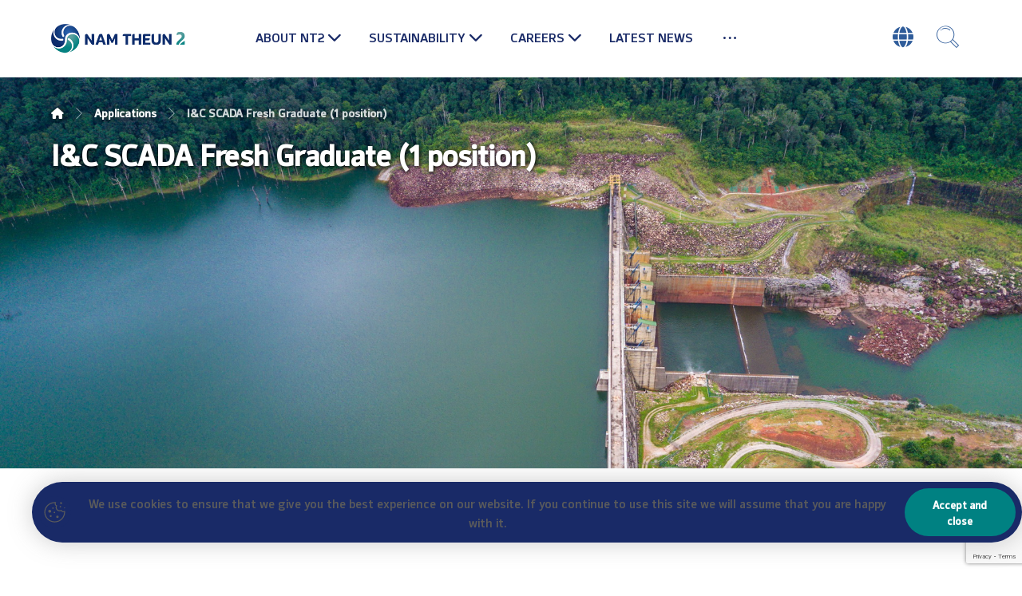

--- FILE ---
content_type: text/html; charset=UTF-8
request_url: https://www.namtheun2.com/applications/ic-scada-fresh-graduate-1-position/
body_size: 21021
content:
<!DOCTYPE html>
				<html lang="en-US">
				<head>

					<meta http-equiv="Content-Type" content="text/html; charset=UTF-8"/>

					<meta name="viewport" content="width=device-width, initial-scale=1.0, minimum-scale=1.0"/><meta name='robots' content='index, follow, max-image-preview:large, max-snippet:-1, max-video-preview:-1' />

	<!-- This site is optimized with the Yoast SEO plugin v26.6 - https://yoast.com/wordpress/plugins/seo/ -->
	<title>I&#038;C SCADA Fresh Graduate (1 position) - Nam Theun 2</title>
	<link rel="canonical" href="https://www.namtheun2.com/applications/ic-scada-fresh-graduate-1-position/" />
	<meta property="og:locale" content="en_US" />
	<meta property="og:type" content="article" />
	<meta property="og:title" content="I&#038;C SCADA Fresh Graduate (1 position) - Nam Theun 2" />
	<meta property="og:url" content="https://www.namtheun2.com/applications/ic-scada-fresh-graduate-1-position/" />
	<meta property="og:site_name" content="Nam Theun 2" />
	<meta property="article:publisher" content="https://www.facebook.com/namtheun2" />
	<meta name="twitter:card" content="summary_large_image" />
	<script type="application/ld+json" class="yoast-schema-graph">{"@context":"https://schema.org","@graph":[{"@type":"WebPage","@id":"https://www.namtheun2.com/applications/ic-scada-fresh-graduate-1-position/","url":"https://www.namtheun2.com/applications/ic-scada-fresh-graduate-1-position/","name":"I&#038;C SCADA Fresh Graduate (1 position) - Nam Theun 2","isPartOf":{"@id":"https://www.namtheun2.com/#website"},"datePublished":"2023-03-24T12:36:29+00:00","breadcrumb":{"@id":"https://www.namtheun2.com/applications/ic-scada-fresh-graduate-1-position/#breadcrumb"},"inLanguage":"en-US","potentialAction":[{"@type":"ReadAction","target":["https://www.namtheun2.com/applications/ic-scada-fresh-graduate-1-position/"]}]},{"@type":"BreadcrumbList","@id":"https://www.namtheun2.com/applications/ic-scada-fresh-graduate-1-position/#breadcrumb","itemListElement":[{"@type":"ListItem","position":1,"name":"Home","item":"https://www.namtheun2.com/"},{"@type":"ListItem","position":2,"name":"Applications","item":"https://www.namtheun2.com/applications/"},{"@type":"ListItem","position":3,"name":"I&#038;C SCADA Fresh Graduate (1 position)","item":"https://www.namtheun2.com/all-careers/ic-scada-fresh-graduate-1-position/"},{"@type":"ListItem","position":4,"name":"I&#038;C SCADA Fresh Graduate (1 position)"}]},{"@type":"WebSite","@id":"https://www.namtheun2.com/#website","url":"https://www.namtheun2.com/","name":"Nam Theun 2","description":"Nam Theun 2 Power Company","publisher":{"@id":"https://www.namtheun2.com/#organization"},"potentialAction":[{"@type":"SearchAction","target":{"@type":"EntryPoint","urlTemplate":"https://www.namtheun2.com/?s={search_term_string}"},"query-input":{"@type":"PropertyValueSpecification","valueRequired":true,"valueName":"search_term_string"}}],"inLanguage":"en-US"},{"@type":"Organization","@id":"https://www.namtheun2.com/#organization","name":"The Nam Theun 2 Power Company Limited (NTPC)","url":"https://www.namtheun2.com/","logo":{"@type":"ImageObject","inLanguage":"en-US","@id":"https://www.namtheun2.com/#/schema/logo/image/","url":"https://www.namtheun2.com/wp-content/uploads/2023/03/Nam-Theun-2-new-logo-for-Digital.png","contentUrl":"https://www.namtheun2.com/wp-content/uploads/2023/03/Nam-Theun-2-new-logo-for-Digital.png","width":663,"height":143,"caption":"The Nam Theun 2 Power Company Limited (NTPC)"},"image":{"@id":"https://www.namtheun2.com/#/schema/logo/image/"},"sameAs":["https://www.facebook.com/namtheun2"]}]}</script>
	<!-- / Yoast SEO plugin. -->


<link rel='dns-prefetch' href='//www.google.com' />
<link rel='dns-prefetch' href='//cdnjs.cloudflare.com' />
<link rel='dns-prefetch' href='//fonts.googleapis.com' />
<link rel="alternate" type="application/rss+xml" title="Nam Theun 2 &raquo; Feed" href="https://www.namtheun2.com/feed/" />
<link rel="alternate" type="application/rss+xml" title="Nam Theun 2 &raquo; Comments Feed" href="https://www.namtheun2.com/comments/feed/" />
<link rel="alternate" title="oEmbed (JSON)" type="application/json+oembed" href="https://www.namtheun2.com/wp-json/oembed/1.0/embed?url=https%3A%2F%2Fwww.namtheun2.com%2Fapplications%2Fic-scada-fresh-graduate-1-position%2F" />
<link rel="alternate" title="oEmbed (XML)" type="text/xml+oembed" href="https://www.namtheun2.com/wp-json/oembed/1.0/embed?url=https%3A%2F%2Fwww.namtheun2.com%2Fapplications%2Fic-scada-fresh-graduate-1-position%2F&#038;format=xml" />
		<!-- This site uses the Google Analytics by MonsterInsights plugin v9.11.0 - Using Analytics tracking - https://www.monsterinsights.com/ -->
							<script src="//www.googletagmanager.com/gtag/js?id=G-100MDRWX8K"  data-cfasync="false" data-wpfc-render="false" async></script>
			<script data-cfasync="false" data-wpfc-render="false">
				var mi_version = '9.11.0';
				var mi_track_user = true;
				var mi_no_track_reason = '';
								var MonsterInsightsDefaultLocations = {"page_location":"https:\/\/www.namtheun2.com\/applications\/ic-scada-fresh-graduate-1-position\/"};
								if ( typeof MonsterInsightsPrivacyGuardFilter === 'function' ) {
					var MonsterInsightsLocations = (typeof MonsterInsightsExcludeQuery === 'object') ? MonsterInsightsPrivacyGuardFilter( MonsterInsightsExcludeQuery ) : MonsterInsightsPrivacyGuardFilter( MonsterInsightsDefaultLocations );
				} else {
					var MonsterInsightsLocations = (typeof MonsterInsightsExcludeQuery === 'object') ? MonsterInsightsExcludeQuery : MonsterInsightsDefaultLocations;
				}

								var disableStrs = [
										'ga-disable-G-100MDRWX8K',
									];

				/* Function to detect opted out users */
				function __gtagTrackerIsOptedOut() {
					for (var index = 0; index < disableStrs.length; index++) {
						if (document.cookie.indexOf(disableStrs[index] + '=true') > -1) {
							return true;
						}
					}

					return false;
				}

				/* Disable tracking if the opt-out cookie exists. */
				if (__gtagTrackerIsOptedOut()) {
					for (var index = 0; index < disableStrs.length; index++) {
						window[disableStrs[index]] = true;
					}
				}

				/* Opt-out function */
				function __gtagTrackerOptout() {
					for (var index = 0; index < disableStrs.length; index++) {
						document.cookie = disableStrs[index] + '=true; expires=Thu, 31 Dec 2099 23:59:59 UTC; path=/';
						window[disableStrs[index]] = true;
					}
				}

				if ('undefined' === typeof gaOptout) {
					function gaOptout() {
						__gtagTrackerOptout();
					}
				}
								window.dataLayer = window.dataLayer || [];

				window.MonsterInsightsDualTracker = {
					helpers: {},
					trackers: {},
				};
				if (mi_track_user) {
					function __gtagDataLayer() {
						dataLayer.push(arguments);
					}

					function __gtagTracker(type, name, parameters) {
						if (!parameters) {
							parameters = {};
						}

						if (parameters.send_to) {
							__gtagDataLayer.apply(null, arguments);
							return;
						}

						if (type === 'event') {
														parameters.send_to = monsterinsights_frontend.v4_id;
							var hookName = name;
							if (typeof parameters['event_category'] !== 'undefined') {
								hookName = parameters['event_category'] + ':' + name;
							}

							if (typeof MonsterInsightsDualTracker.trackers[hookName] !== 'undefined') {
								MonsterInsightsDualTracker.trackers[hookName](parameters);
							} else {
								__gtagDataLayer('event', name, parameters);
							}
							
						} else {
							__gtagDataLayer.apply(null, arguments);
						}
					}

					__gtagTracker('js', new Date());
					__gtagTracker('set', {
						'developer_id.dZGIzZG': true,
											});
					if ( MonsterInsightsLocations.page_location ) {
						__gtagTracker('set', MonsterInsightsLocations);
					}
										__gtagTracker('config', 'G-100MDRWX8K', {"forceSSL":"true","link_attribution":"true"} );
										window.gtag = __gtagTracker;										(function () {
						/* https://developers.google.com/analytics/devguides/collection/analyticsjs/ */
						/* ga and __gaTracker compatibility shim. */
						var noopfn = function () {
							return null;
						};
						var newtracker = function () {
							return new Tracker();
						};
						var Tracker = function () {
							return null;
						};
						var p = Tracker.prototype;
						p.get = noopfn;
						p.set = noopfn;
						p.send = function () {
							var args = Array.prototype.slice.call(arguments);
							args.unshift('send');
							__gaTracker.apply(null, args);
						};
						var __gaTracker = function () {
							var len = arguments.length;
							if (len === 0) {
								return;
							}
							var f = arguments[len - 1];
							if (typeof f !== 'object' || f === null || typeof f.hitCallback !== 'function') {
								if ('send' === arguments[0]) {
									var hitConverted, hitObject = false, action;
									if ('event' === arguments[1]) {
										if ('undefined' !== typeof arguments[3]) {
											hitObject = {
												'eventAction': arguments[3],
												'eventCategory': arguments[2],
												'eventLabel': arguments[4],
												'value': arguments[5] ? arguments[5] : 1,
											}
										}
									}
									if ('pageview' === arguments[1]) {
										if ('undefined' !== typeof arguments[2]) {
											hitObject = {
												'eventAction': 'page_view',
												'page_path': arguments[2],
											}
										}
									}
									if (typeof arguments[2] === 'object') {
										hitObject = arguments[2];
									}
									if (typeof arguments[5] === 'object') {
										Object.assign(hitObject, arguments[5]);
									}
									if ('undefined' !== typeof arguments[1].hitType) {
										hitObject = arguments[1];
										if ('pageview' === hitObject.hitType) {
											hitObject.eventAction = 'page_view';
										}
									}
									if (hitObject) {
										action = 'timing' === arguments[1].hitType ? 'timing_complete' : hitObject.eventAction;
										hitConverted = mapArgs(hitObject);
										__gtagTracker('event', action, hitConverted);
									}
								}
								return;
							}

							function mapArgs(args) {
								var arg, hit = {};
								var gaMap = {
									'eventCategory': 'event_category',
									'eventAction': 'event_action',
									'eventLabel': 'event_label',
									'eventValue': 'event_value',
									'nonInteraction': 'non_interaction',
									'timingCategory': 'event_category',
									'timingVar': 'name',
									'timingValue': 'value',
									'timingLabel': 'event_label',
									'page': 'page_path',
									'location': 'page_location',
									'title': 'page_title',
									'referrer' : 'page_referrer',
								};
								for (arg in args) {
																		if (!(!args.hasOwnProperty(arg) || !gaMap.hasOwnProperty(arg))) {
										hit[gaMap[arg]] = args[arg];
									} else {
										hit[arg] = args[arg];
									}
								}
								return hit;
							}

							try {
								f.hitCallback();
							} catch (ex) {
							}
						};
						__gaTracker.create = newtracker;
						__gaTracker.getByName = newtracker;
						__gaTracker.getAll = function () {
							return [];
						};
						__gaTracker.remove = noopfn;
						__gaTracker.loaded = true;
						window['__gaTracker'] = __gaTracker;
					})();
									} else {
										console.log("");
					(function () {
						function __gtagTracker() {
							return null;
						}

						window['__gtagTracker'] = __gtagTracker;
						window['gtag'] = __gtagTracker;
					})();
									}
			</script>
							<!-- / Google Analytics by MonsterInsights -->
		<style id='wp-img-auto-sizes-contain-inline-css'>
img:is([sizes=auto i],[sizes^="auto," i]){contain-intrinsic-size:3000px 1500px}
/*# sourceURL=wp-img-auto-sizes-contain-inline-css */
</style>
<link rel='stylesheet' id='aol-jquery-ui-css' href='https://www.namtheun2.com/wp-content/plugins/apply-online/public/css/jquery-ui.min.css?ver=6.9' media='all' />
<link rel='stylesheet' id='apply-online-css' href='https://www.namtheun2.com/wp-content/plugins/apply-online/public/css/applyonline-public.css?ver=2.6.7.3' media='all' />
<link rel='stylesheet' id='wp-block-library-css' href='https://www.namtheun2.com/wp-includes/css/dist/block-library/style.min.css?ver=6.9' media='all' />
<style id='wp-block-library-theme-inline-css'>
.wp-block-audio :where(figcaption){color:#555;font-size:13px;text-align:center}.is-dark-theme .wp-block-audio :where(figcaption){color:#ffffffa6}.wp-block-audio{margin:0 0 1em}.wp-block-code{border:1px solid #ccc;border-radius:4px;font-family:Menlo,Consolas,monaco,monospace;padding:.8em 1em}.wp-block-embed :where(figcaption){color:#555;font-size:13px;text-align:center}.is-dark-theme .wp-block-embed :where(figcaption){color:#ffffffa6}.wp-block-embed{margin:0 0 1em}.blocks-gallery-caption{color:#555;font-size:13px;text-align:center}.is-dark-theme .blocks-gallery-caption{color:#ffffffa6}:root :where(.wp-block-image figcaption){color:#555;font-size:13px;text-align:center}.is-dark-theme :root :where(.wp-block-image figcaption){color:#ffffffa6}.wp-block-image{margin:0 0 1em}.wp-block-pullquote{border-bottom:4px solid;border-top:4px solid;color:currentColor;margin-bottom:1.75em}.wp-block-pullquote :where(cite),.wp-block-pullquote :where(footer),.wp-block-pullquote__citation{color:currentColor;font-size:.8125em;font-style:normal;text-transform:uppercase}.wp-block-quote{border-left:.25em solid;margin:0 0 1.75em;padding-left:1em}.wp-block-quote cite,.wp-block-quote footer{color:currentColor;font-size:.8125em;font-style:normal;position:relative}.wp-block-quote:where(.has-text-align-right){border-left:none;border-right:.25em solid;padding-left:0;padding-right:1em}.wp-block-quote:where(.has-text-align-center){border:none;padding-left:0}.wp-block-quote.is-large,.wp-block-quote.is-style-large,.wp-block-quote:where(.is-style-plain){border:none}.wp-block-search .wp-block-search__label{font-weight:700}.wp-block-search__button{border:1px solid #ccc;padding:.375em .625em}:where(.wp-block-group.has-background){padding:1.25em 2.375em}.wp-block-separator.has-css-opacity{opacity:.4}.wp-block-separator{border:none;border-bottom:2px solid;margin-left:auto;margin-right:auto}.wp-block-separator.has-alpha-channel-opacity{opacity:1}.wp-block-separator:not(.is-style-wide):not(.is-style-dots){width:100px}.wp-block-separator.has-background:not(.is-style-dots){border-bottom:none;height:1px}.wp-block-separator.has-background:not(.is-style-wide):not(.is-style-dots){height:2px}.wp-block-table{margin:0 0 1em}.wp-block-table td,.wp-block-table th{word-break:normal}.wp-block-table :where(figcaption){color:#555;font-size:13px;text-align:center}.is-dark-theme .wp-block-table :where(figcaption){color:#ffffffa6}.wp-block-video :where(figcaption){color:#555;font-size:13px;text-align:center}.is-dark-theme .wp-block-video :where(figcaption){color:#ffffffa6}.wp-block-video{margin:0 0 1em}:root :where(.wp-block-template-part.has-background){margin-bottom:0;margin-top:0;padding:1.25em 2.375em}
/*# sourceURL=/wp-includes/css/dist/block-library/theme.min.css */
</style>
<style id='classic-theme-styles-inline-css'>
/*! This file is auto-generated */
.wp-block-button__link{color:#fff;background-color:#32373c;border-radius:9999px;box-shadow:none;text-decoration:none;padding:calc(.667em + 2px) calc(1.333em + 2px);font-size:1.125em}.wp-block-file__button{background:#32373c;color:#fff;text-decoration:none}
/*# sourceURL=/wp-includes/css/classic-themes.min.css */
</style>
<link rel='stylesheet' id='codevz-blocks-css' href='https://www.namtheun2.com/wp-content/themes/xtra/assets/css/blocks.css?ver=6.9' media='all' />
<style id='global-styles-inline-css'>
:root{--wp--preset--aspect-ratio--square: 1;--wp--preset--aspect-ratio--4-3: 4/3;--wp--preset--aspect-ratio--3-4: 3/4;--wp--preset--aspect-ratio--3-2: 3/2;--wp--preset--aspect-ratio--2-3: 2/3;--wp--preset--aspect-ratio--16-9: 16/9;--wp--preset--aspect-ratio--9-16: 9/16;--wp--preset--color--black: #000000;--wp--preset--color--cyan-bluish-gray: #abb8c3;--wp--preset--color--white: #ffffff;--wp--preset--color--pale-pink: #f78da7;--wp--preset--color--vivid-red: #cf2e2e;--wp--preset--color--luminous-vivid-orange: #ff6900;--wp--preset--color--luminous-vivid-amber: #fcb900;--wp--preset--color--light-green-cyan: #7bdcb5;--wp--preset--color--vivid-green-cyan: #00d084;--wp--preset--color--pale-cyan-blue: #8ed1fc;--wp--preset--color--vivid-cyan-blue: #0693e3;--wp--preset--color--vivid-purple: #9b51e0;--wp--preset--gradient--vivid-cyan-blue-to-vivid-purple: linear-gradient(135deg,rgb(6,147,227) 0%,rgb(155,81,224) 100%);--wp--preset--gradient--light-green-cyan-to-vivid-green-cyan: linear-gradient(135deg,rgb(122,220,180) 0%,rgb(0,208,130) 100%);--wp--preset--gradient--luminous-vivid-amber-to-luminous-vivid-orange: linear-gradient(135deg,rgb(252,185,0) 0%,rgb(255,105,0) 100%);--wp--preset--gradient--luminous-vivid-orange-to-vivid-red: linear-gradient(135deg,rgb(255,105,0) 0%,rgb(207,46,46) 100%);--wp--preset--gradient--very-light-gray-to-cyan-bluish-gray: linear-gradient(135deg,rgb(238,238,238) 0%,rgb(169,184,195) 100%);--wp--preset--gradient--cool-to-warm-spectrum: linear-gradient(135deg,rgb(74,234,220) 0%,rgb(151,120,209) 20%,rgb(207,42,186) 40%,rgb(238,44,130) 60%,rgb(251,105,98) 80%,rgb(254,248,76) 100%);--wp--preset--gradient--blush-light-purple: linear-gradient(135deg,rgb(255,206,236) 0%,rgb(152,150,240) 100%);--wp--preset--gradient--blush-bordeaux: linear-gradient(135deg,rgb(254,205,165) 0%,rgb(254,45,45) 50%,rgb(107,0,62) 100%);--wp--preset--gradient--luminous-dusk: linear-gradient(135deg,rgb(255,203,112) 0%,rgb(199,81,192) 50%,rgb(65,88,208) 100%);--wp--preset--gradient--pale-ocean: linear-gradient(135deg,rgb(255,245,203) 0%,rgb(182,227,212) 50%,rgb(51,167,181) 100%);--wp--preset--gradient--electric-grass: linear-gradient(135deg,rgb(202,248,128) 0%,rgb(113,206,126) 100%);--wp--preset--gradient--midnight: linear-gradient(135deg,rgb(2,3,129) 0%,rgb(40,116,252) 100%);--wp--preset--font-size--small: 13px;--wp--preset--font-size--medium: 20px;--wp--preset--font-size--large: 36px;--wp--preset--font-size--x-large: 42px;--wp--preset--spacing--20: 0.44rem;--wp--preset--spacing--30: 0.67rem;--wp--preset--spacing--40: 1rem;--wp--preset--spacing--50: 1.5rem;--wp--preset--spacing--60: 2.25rem;--wp--preset--spacing--70: 3.38rem;--wp--preset--spacing--80: 5.06rem;--wp--preset--shadow--natural: 6px 6px 9px rgba(0, 0, 0, 0.2);--wp--preset--shadow--deep: 12px 12px 50px rgba(0, 0, 0, 0.4);--wp--preset--shadow--sharp: 6px 6px 0px rgba(0, 0, 0, 0.2);--wp--preset--shadow--outlined: 6px 6px 0px -3px rgb(255, 255, 255), 6px 6px rgb(0, 0, 0);--wp--preset--shadow--crisp: 6px 6px 0px rgb(0, 0, 0);}:where(.is-layout-flex){gap: 0.5em;}:where(.is-layout-grid){gap: 0.5em;}body .is-layout-flex{display: flex;}.is-layout-flex{flex-wrap: wrap;align-items: center;}.is-layout-flex > :is(*, div){margin: 0;}body .is-layout-grid{display: grid;}.is-layout-grid > :is(*, div){margin: 0;}:where(.wp-block-columns.is-layout-flex){gap: 2em;}:where(.wp-block-columns.is-layout-grid){gap: 2em;}:where(.wp-block-post-template.is-layout-flex){gap: 1.25em;}:where(.wp-block-post-template.is-layout-grid){gap: 1.25em;}.has-black-color{color: var(--wp--preset--color--black) !important;}.has-cyan-bluish-gray-color{color: var(--wp--preset--color--cyan-bluish-gray) !important;}.has-white-color{color: var(--wp--preset--color--white) !important;}.has-pale-pink-color{color: var(--wp--preset--color--pale-pink) !important;}.has-vivid-red-color{color: var(--wp--preset--color--vivid-red) !important;}.has-luminous-vivid-orange-color{color: var(--wp--preset--color--luminous-vivid-orange) !important;}.has-luminous-vivid-amber-color{color: var(--wp--preset--color--luminous-vivid-amber) !important;}.has-light-green-cyan-color{color: var(--wp--preset--color--light-green-cyan) !important;}.has-vivid-green-cyan-color{color: var(--wp--preset--color--vivid-green-cyan) !important;}.has-pale-cyan-blue-color{color: var(--wp--preset--color--pale-cyan-blue) !important;}.has-vivid-cyan-blue-color{color: var(--wp--preset--color--vivid-cyan-blue) !important;}.has-vivid-purple-color{color: var(--wp--preset--color--vivid-purple) !important;}.has-black-background-color{background-color: var(--wp--preset--color--black) !important;}.has-cyan-bluish-gray-background-color{background-color: var(--wp--preset--color--cyan-bluish-gray) !important;}.has-white-background-color{background-color: var(--wp--preset--color--white) !important;}.has-pale-pink-background-color{background-color: var(--wp--preset--color--pale-pink) !important;}.has-vivid-red-background-color{background-color: var(--wp--preset--color--vivid-red) !important;}.has-luminous-vivid-orange-background-color{background-color: var(--wp--preset--color--luminous-vivid-orange) !important;}.has-luminous-vivid-amber-background-color{background-color: var(--wp--preset--color--luminous-vivid-amber) !important;}.has-light-green-cyan-background-color{background-color: var(--wp--preset--color--light-green-cyan) !important;}.has-vivid-green-cyan-background-color{background-color: var(--wp--preset--color--vivid-green-cyan) !important;}.has-pale-cyan-blue-background-color{background-color: var(--wp--preset--color--pale-cyan-blue) !important;}.has-vivid-cyan-blue-background-color{background-color: var(--wp--preset--color--vivid-cyan-blue) !important;}.has-vivid-purple-background-color{background-color: var(--wp--preset--color--vivid-purple) !important;}.has-black-border-color{border-color: var(--wp--preset--color--black) !important;}.has-cyan-bluish-gray-border-color{border-color: var(--wp--preset--color--cyan-bluish-gray) !important;}.has-white-border-color{border-color: var(--wp--preset--color--white) !important;}.has-pale-pink-border-color{border-color: var(--wp--preset--color--pale-pink) !important;}.has-vivid-red-border-color{border-color: var(--wp--preset--color--vivid-red) !important;}.has-luminous-vivid-orange-border-color{border-color: var(--wp--preset--color--luminous-vivid-orange) !important;}.has-luminous-vivid-amber-border-color{border-color: var(--wp--preset--color--luminous-vivid-amber) !important;}.has-light-green-cyan-border-color{border-color: var(--wp--preset--color--light-green-cyan) !important;}.has-vivid-green-cyan-border-color{border-color: var(--wp--preset--color--vivid-green-cyan) !important;}.has-pale-cyan-blue-border-color{border-color: var(--wp--preset--color--pale-cyan-blue) !important;}.has-vivid-cyan-blue-border-color{border-color: var(--wp--preset--color--vivid-cyan-blue) !important;}.has-vivid-purple-border-color{border-color: var(--wp--preset--color--vivid-purple) !important;}.has-vivid-cyan-blue-to-vivid-purple-gradient-background{background: var(--wp--preset--gradient--vivid-cyan-blue-to-vivid-purple) !important;}.has-light-green-cyan-to-vivid-green-cyan-gradient-background{background: var(--wp--preset--gradient--light-green-cyan-to-vivid-green-cyan) !important;}.has-luminous-vivid-amber-to-luminous-vivid-orange-gradient-background{background: var(--wp--preset--gradient--luminous-vivid-amber-to-luminous-vivid-orange) !important;}.has-luminous-vivid-orange-to-vivid-red-gradient-background{background: var(--wp--preset--gradient--luminous-vivid-orange-to-vivid-red) !important;}.has-very-light-gray-to-cyan-bluish-gray-gradient-background{background: var(--wp--preset--gradient--very-light-gray-to-cyan-bluish-gray) !important;}.has-cool-to-warm-spectrum-gradient-background{background: var(--wp--preset--gradient--cool-to-warm-spectrum) !important;}.has-blush-light-purple-gradient-background{background: var(--wp--preset--gradient--blush-light-purple) !important;}.has-blush-bordeaux-gradient-background{background: var(--wp--preset--gradient--blush-bordeaux) !important;}.has-luminous-dusk-gradient-background{background: var(--wp--preset--gradient--luminous-dusk) !important;}.has-pale-ocean-gradient-background{background: var(--wp--preset--gradient--pale-ocean) !important;}.has-electric-grass-gradient-background{background: var(--wp--preset--gradient--electric-grass) !important;}.has-midnight-gradient-background{background: var(--wp--preset--gradient--midnight) !important;}.has-small-font-size{font-size: var(--wp--preset--font-size--small) !important;}.has-medium-font-size{font-size: var(--wp--preset--font-size--medium) !important;}.has-large-font-size{font-size: var(--wp--preset--font-size--large) !important;}.has-x-large-font-size{font-size: var(--wp--preset--font-size--x-large) !important;}
:where(.wp-block-post-template.is-layout-flex){gap: 1.25em;}:where(.wp-block-post-template.is-layout-grid){gap: 1.25em;}
:where(.wp-block-term-template.is-layout-flex){gap: 1.25em;}:where(.wp-block-term-template.is-layout-grid){gap: 1.25em;}
:where(.wp-block-columns.is-layout-flex){gap: 2em;}:where(.wp-block-columns.is-layout-grid){gap: 2em;}
:root :where(.wp-block-pullquote){font-size: 1.5em;line-height: 1.6;}
/*# sourceURL=global-styles-inline-css */
</style>
<link rel='stylesheet' id='aol-captcha-css' href='https://www.namtheun2.com/wp-content/plugins/applyonline-captcha/public/css/aol-captcha-public.css?ver=1.4' media='all' />
<link rel='stylesheet' id='applyonline-email-css' href='https://www.namtheun2.com/wp-content/plugins/applyonline-email/public/css/applyonline-email-public.css?ver=1.5' media='all' />
<link rel='stylesheet' id='applyonline-pdf-css' href='https://www.namtheun2.com/wp-content/plugins/applyonline-export/public/css/applyonline-pdf-public.css?ver=1.2.2' media='all' />
<link rel='stylesheet' id='cz-icons-pack-css' href='https://www.namtheun2.com/wp-content/plugins/codevz-plus/admin/fields/codevz_fields/icons/czicons.css?ver=5.0' media='all' />
<link rel='stylesheet' id='contact-form-7-css' href='https://www.namtheun2.com/wp-content/plugins/contact-form-7/includes/css/styles.css?ver=6.1.4' media='all' />
<link rel='stylesheet' id='lao_fonts-css' href='https://www.namtheun2.com/wp-content/plugins/lao-fonts/Custom/style.css?ver=6.9' media='all' />
<link rel='stylesheet' id='load-fa-css' href='https://cdnjs.cloudflare.com/ajax/libs/font-awesome/5.13.0/css/all.min.css?ver=6.9' media='all' />
<link rel='stylesheet' id='trp-language-switcher-style-css' href='https://www.namtheun2.com/wp-content/plugins/translatepress-multilingual/assets/css/trp-language-switcher.css?ver=3.0.6' media='all' />
<link rel='stylesheet' id='codevz-css' href='https://www.namtheun2.com/wp-content/themes/xtra/assets/css/core.css?ver=5.0' media='all' />
<link rel='stylesheet' id='codevz-laptop-css' href='https://www.namtheun2.com/wp-content/themes/xtra/assets/css/core-laptop.css?ver=5.0' media='screen and (max-width: 1024px)' />
<link rel='stylesheet' id='codevz-tablet-css' href='https://www.namtheun2.com/wp-content/themes/xtra/assets/css/core-tablet.css?ver=5.0' media='screen and (max-width: 768px)' />
<link rel='stylesheet' id='codevz-mobile-css' href='https://www.namtheun2.com/wp-content/themes/xtra/assets/css/core-mobile.css?ver=5.0' media='screen and (max-width: 767px)' />
<link rel='stylesheet' id='codevz-single-css' href='https://www.namtheun2.com/wp-content/themes/xtra/assets/css/single.css?ver=5.0' media='all' />
<link rel='stylesheet' id='google-font-open-sans-css' href='https://fonts.googleapis.com/css?family=Open+Sans%3A300%2C400%2C700&#038;ver=6.9' media='all' />
<link rel='stylesheet' id='google-font-montserrat-css' href='https://fonts.googleapis.com/css?family=Montserrat%3A300%2C400%2C700&#038;ver=6.9' media='all' />
<link rel='stylesheet' id='google-font-pt-sans-css' href='https://fonts.googleapis.com/css?family=PT+Sans%3A300%2C400%2C700&#038;ver=6.9' media='all' />
<link rel='stylesheet' id='codevz-plus-css' href='https://www.namtheun2.com/wp-content/plugins/codevz-plus/assets/css/codevzplus.css?ver=5.0' media='all' />
<link rel='stylesheet' id='cz_carousel-css' href='https://www.namtheun2.com/wp-content/plugins/codevz-plus/wpbakery/assets/css/carousel.css?ver=5.0' media='all' />
<link rel='stylesheet' id='cz_button-css' href='https://www.namtheun2.com/wp-content/plugins/codevz-plus/wpbakery/assets/css/button.css?ver=5.0' media='all' />
<link rel='stylesheet' id='codevz-plus-cookie-css' href='https://www.namtheun2.com/wp-content/plugins/codevz-plus/assets/css/cookie.css?ver=5.0' media='all' />
<link rel='stylesheet' id='codevz-plus-tablet-css' href='https://www.namtheun2.com/wp-content/plugins/codevz-plus/assets/css/codevzplus-tablet.css?ver=5.0' media='screen and (max-width: 768px)' />
<link rel='stylesheet' id='codevz-plus-mobile-css' href='https://www.namtheun2.com/wp-content/plugins/codevz-plus/assets/css/codevzplus-mobile.css?ver=5.0' media='screen and (max-width: 767px)' />
<link rel='stylesheet' id='graphina_chart-css-css' href='https://www.namtheun2.com/wp-content/plugins/graphina-elementor-charts-and-graphs/assets/css/graphina-chart.css?ver=3.1.9' media='all' />
<link rel='stylesheet' id='xtra-elementor-front-css' href='https://www.namtheun2.com/wp-content/plugins/codevz-plus/assets/css/elementor.css?ver=5.0' media='all' />
<link rel='stylesheet' id='font-awesome-shims-css' href='https://www.namtheun2.com/wp-content/plugins/codevz-plus/admin/assets/css/font-awesome/css/v4-shims.min.css?ver=6.4.2' media='all' />
<link rel='stylesheet' id='font-awesome-css' href='https://www.namtheun2.com/wp-content/plugins/codevz-plus/admin/assets/css/font-awesome/css/all.min.css?ver=6.4.2' media='all' />
<script src="https://www.namtheun2.com/wp-includes/js/jquery/jquery.min.js?ver=3.7.1" id="jquery-core-js"></script>
<script src="https://www.namtheun2.com/wp-includes/js/jquery/jquery-migrate.min.js?ver=3.4.1" id="jquery-migrate-js"></script>
<script src="https://www.namtheun2.com/wp-content/plugins/applyonline-captcha/public/js/aol-captcha-public.js?ver=1.4" id="aol-captcha-js"></script>
<script src="https://www.google.com/recaptcha/api.js?ver=6.9" id="aol_captcha-js"></script>
<script src="https://www.namtheun2.com/wp-content/plugins/google-analytics-for-wordpress/assets/js/frontend-gtag.min.js?ver=9.11.0" id="monsterinsights-frontend-script-js" async data-wp-strategy="async"></script>
<script data-cfasync="false" data-wpfc-render="false" id='monsterinsights-frontend-script-js-extra'>var monsterinsights_frontend = {"js_events_tracking":"true","download_extensions":"doc,pdf,ppt,zip,xls,docx,pptx,xlsx","inbound_paths":"[{\"path\":\"\\\/go\\\/\",\"label\":\"affiliate\"},{\"path\":\"\\\/recommend\\\/\",\"label\":\"affiliate\"}]","home_url":"https:\/\/www.namtheun2.com","hash_tracking":"false","v4_id":"G-100MDRWX8K"};</script>
<script src="https://www.namtheun2.com/wp-content/plugins/applyonline-email/public/js/applyonline-email-public.js?ver=1.5" id="applyonline-email-js"></script>
<script src="https://www.namtheun2.com/wp-content/plugins/applyonline-export/public/js/applyonline-pdf-public.js?ver=1.2.2" id="applyonline-pdf-js"></script>
<script src="//www.namtheun2.com/wp-content/plugins/revslider/sr6/assets/js/rbtools.min.js?ver=6.7.40" async id="tp-tools-js"></script>
<script src="//www.namtheun2.com/wp-content/plugins/revslider/sr6/assets/js/rs6.min.js?ver=6.7.40" async id="revmin-js"></script>
<script></script><link rel="https://api.w.org/" href="https://www.namtheun2.com/wp-json/" /><link rel="EditURI" type="application/rsd+xml" title="RSD" href="https://www.namtheun2.com/xmlrpc.php?rsd" />
<meta name="generator" content="WordPress 6.9" />
<link rel='shortlink' href='https://www.namtheun2.com/?p=7627' />
<meta name="format-detection" content="telephone=no"><meta name="theme-color" content="#008182"><link rel="alternate" hreflang="en-US" href="https://www.namtheun2.com/applications/ic-scada-fresh-graduate-1-position/"/>
<link rel="alternate" hreflang="lo" href="https://www.namtheun2.com/lao/applications/ic-scada-fresh-graduate-1-position/"/>
<link rel="alternate" hreflang="en" href="https://www.namtheun2.com/applications/ic-scada-fresh-graduate-1-position/"/>
<meta name="generator" content="Elementor 3.34.0; features: additional_custom_breakpoints; settings: css_print_method-external, google_font-enabled, font_display-swap">
			<style>
				.e-con.e-parent:nth-of-type(n+4):not(.e-lazyloaded):not(.e-no-lazyload),
				.e-con.e-parent:nth-of-type(n+4):not(.e-lazyloaded):not(.e-no-lazyload) * {
					background-image: none !important;
				}
				@media screen and (max-height: 1024px) {
					.e-con.e-parent:nth-of-type(n+3):not(.e-lazyloaded):not(.e-no-lazyload),
					.e-con.e-parent:nth-of-type(n+3):not(.e-lazyloaded):not(.e-no-lazyload) * {
						background-image: none !important;
					}
				}
				@media screen and (max-height: 640px) {
					.e-con.e-parent:nth-of-type(n+2):not(.e-lazyloaded):not(.e-no-lazyload),
					.e-con.e-parent:nth-of-type(n+2):not(.e-lazyloaded):not(.e-no-lazyload) * {
						background-image: none !important;
					}
				}
			</style>
			<meta name="generator" content="Powered by WPBakery Page Builder - drag and drop page builder for WordPress."/>
<meta name="generator" content="Powered by Slider Revolution 6.7.40 - responsive, Mobile-Friendly Slider Plugin for WordPress with comfortable drag and drop interface." />
<link rel="icon" href="https://www.namtheun2.com/wp-content/uploads/2020/01/cropped-Nam-Theun-2-site-icon-32x32.png" sizes="32x32" />
<link rel="icon" href="https://www.namtheun2.com/wp-content/uploads/2020/01/cropped-Nam-Theun-2-site-icon-192x192.png" sizes="192x192" />
<link rel="apple-touch-icon" href="https://www.namtheun2.com/wp-content/uploads/2020/01/cropped-Nam-Theun-2-site-icon-180x180.png" />
<meta name="msapplication-TileImage" content="https://www.namtheun2.com/wp-content/uploads/2020/01/cropped-Nam-Theun-2-site-icon-270x270.png" />
<style id="codevz-inline-css" data-noptimize>.admin-bar .cz_fixed_top_border{top:32px}.admin-bar i.offcanvas-close {top: 32px}.admin-bar .offcanvas_area, .admin-bar .hidden_top_bar{margin-top: 32px}.admin-bar .header_5,.admin-bar .onSticky{top: 32px}@media screen and (max-width:768px) {.admin-bar .header_5,.admin-bar .onSticky,.admin-bar .cz_fixed_top_border,.admin-bar i.offcanvas-close {top: 46px}.admin-bar .onSticky {top: 0}.admin-bar .offcanvas_area,.admin-bar .offcanvas_area,.admin-bar .hidden_top_bar{margin-top:46px;height:calc(100% - 46px);}}.row,section.elementor-section.elementor-section-boxed>.elementor-container{width: 90%}.inner_layout .e-con {--content-width: min(100%, 90%)}

/* Theme color */a:hover, .sf-menu > .cz.current_menu > a, .sf-menu > .cz .cz.current_menu > a,.sf-menu > .current-menu-parent > a,.comment-text .star-rating span {color: #008182} 
form button, .button, #edd-purchase-button, .edd-submit, .edd-submit.button.blue, .edd-submit.button.blue:hover, .edd-submit.button.blue:focus, [type=submit].edd-submit, .sf-menu > .cz > a:before,.sf-menu > .cz > a:before,
.post-password-form input[type="submit"], .wpcf7-submit, .submit_user, 
#commentform #submit, .commentlist li.bypostauthor > .comment-body:after,.commentlist li.comment-author-admin > .comment-body:after, 
 .pagination .current, .pagination > b, .pagination a:hover, .page-numbers .current, .page-numbers a:hover, .pagination .next:hover, 
.pagination .prev:hover, input[type=submit], .sticky:before, .commentlist li.comment-author-admin .fn,
input[type=submit],input[type=button],.cz_header_button,.cz_default_portfolio a,
.cz_readmore, .more-link, a.cz_btn, .cz_highlight_1:after, div.cz_btn  {background-color: #008182}
.cs_load_more_doing, div.wpcf7 .wpcf7-form .ajax-loader {border-right-color: #008182}
input:focus,textarea:focus,select:focus {border-color: #008182 !important}
::selection {background-color: #008182;color: #fff}
::-moz-selection {background-color: #008182;color: #fff}

/* Custom */.metis.tparrows {
    border-radius: 6px !important;
    transition: 0s !important;
}

/* Dynamic  */.widget > .codevz-widget-title, .sidebar_inner .widget_block > div > div > h2{font-size:30px;color:#ffffff;font-family:'Open Sans';text-transform:uppercase;background-color:#192a67;width:90%;padding:10px 25px;margin-bottom:0px;border-style:none;display:block}.header_2{box-shadow:0px 3px 6px 0px rgba(0,0,0,0.06)}#menu_header_2 > .cz > a{font-size:16px;color:#192a67;font-weight:400;text-transform:uppercase}#menu_header_2 > .cz > a:hover,#menu_header_2 > .cz:hover > a,#menu_header_2 > .cz.current_menu > a,#menu_header_2 > .current-menu-parent > a{color:#008182}#menu_header_2 .cz .sub-menu:not(.cz_megamenu_inner_ul),#menu_header_2 .cz_megamenu_inner_ul .cz_megamenu_inner_ul{background-color:#ffffff;padding-top:0px;padding-bottom:0px;margin-top:28px;border-radius:0px;box-shadow:0px 3px 6px 0px rgba(0,0,0,0.06)}.onSticky{background-color:rgba(0,0,0,0.8) !important}#menu_header_4 > .cz > a{font-size:16px;color:#192a67;text-transform:uppercase}#menu_header_4 .cz .cz a{font-size:16px}#menu_header_4 .cz .cz a:hover,#menu_header_4 .cz .cz:hover > a,#menu_header_4 .cz .cz.current_menu > a,#menu_header_4 .cz .current_menu > .current_menu{color:#008182}.page_title,.header_onthe_cover .page_title{background-repeat:no-repeat;background-size:cover;background-image:url(https://www.namtheun2.com/wp-content/uploads/2022/12/36788028925_9c4560ccb2_o_resize.jpg);height:450px}.page_title .codevz-section-title{font-size:36px;color:#ffffff;font-family:'Montserrat';text-shadow:1px 1px 5px #000000}.breadcrumbs a,.breadcrumbs i{color:#ffffff;text-shadow:1px 1px 8px #000000}.cz_middle_footer a{font-size:18px;color:rgba(255,255,255,0.7)}.cz_middle_footer a:hover{color:#008182}i.backtotop{font-size:14px;color:#ffffff;background-color:#008182;border-style:none;border-width:0px;border-radius:50px}i.fixed_contact{font-size:20px;color:#ffffff;background-color:#008182;border-style:none;border-width:0px;border-radius:20px}.footer_widget > .codevz-widget-title, footer .widget_block > div > div > h2{color:#ffffff;border-style:solid;border-color:#008182}.woocommerce ul.products li.product a img{padding:10px;border-style:solid;border-width:1px;border-color:rgba(0,129,130,0.3)}.woocommerce ul.products li.product .woocommerce-loop-category__title, .woocommerce ul.products li.product .woocommerce-loop-product__title, .woocommerce ul.products li.product h3,.woocommerce.woo-template-2 ul.products li.product .woocommerce-loop-category__title, .woocommerce.woo-template-2 ul.products li.product .woocommerce-loop-product__title, .woocommerce.woo-template-2 ul.products li.product h3{font-size:20px;color:#ffffff;text-align:center;font-weight:500;background-color:#192a67;padding:12px 20px;margin-top:-46px;margin-right:20px;margin-left:20px;border-radius:100px;box-shadow:0px 7px 40px rgba(0,0,0,0.09);display:block;position:relative;z-index:9}.woocommerce ul.products li.product .star-rating{display:none}.woocommerce ul.products li.product .button.add_to_cart_button, .woocommerce ul.products li.product .button[class*="product_type_"]{font-size:13px;color:#ffffff;background-color:#008182;border-radius:100px;position:absolute;top:50px;right:13px;left:auto;opacity:0.0}.woocommerce span.onsale, .woocommerce ul.products li.product .onsale,.woocommerce.single span.onsale, .woocommerce.single ul.products li.product .onsale{font-size:16px;color:#192a67;line-height:1em;background-color:rgba(25,42,103,0.16);width:1em;height:1em;padding:10px;border-style:none;border-width:1px;border-color:#008182;border-radius:100px;box-shadow:0px 10px 50px rgba(0,129,130,0.14);top:14px;left:14px}.woocommerce ul.products li.product .price{font-size:16px;color:#008182;background-color:rgba(0,129,130,0.15);border-radius:100px;box-shadow:0px 10px 50px rgba(0,129,130,0.14);top:14px;right:14px}.woocommerce div.product .summary > p.price, .woocommerce div.product .summary > span.price{font-size:50px;color:#008182;font-weight:200}.tagcloud a:hover, .widget .tagcloud a:hover, .cz_post_cat a:hover, .cz_post_views a:hover{color:#ffffff;background-color:#008182}.pagination a, .pagination > b, .pagination span, .page-numbers a, .page-numbers span, .woocommerce nav.woocommerce-pagination ul li a, .woocommerce nav.woocommerce-pagination ul li span{font-size:16px;color:#008182;font-weight:300;background-color:rgba(0,129,130,0.06);padding:0px;margin-top:-15px;margin-right:5px;border-style:none;border-radius:20px}.cz-cpt-post .cz_readmore, .cz-cpt-post .more-link{color:#ffffff;background-color:#008182;padding-right:12px;padding-left:21px;border-radius:20px}.cz-cpt-post .cz_readmore:hover, .cz-cpt-post .more-link:hover{color:#ffffff;background-color:#192a67;box-shadow:0px 10px 50px rgba(0,0,0,0.15)}.woocommerce ul.products li.product .button.add_to_cart_button:hover, .woocommerce ul.products li.product .button[class*="product_type_"]:hover{color:#ffffff;background-color:#192a67}.cz-cpt-post .cz_default_loop .cz_post_author_avatar img{width:32px;padding:0px;border-style:none;border-radius:20px;box-shadow:none}.cz-cpt-post .cz_default_loop .cz_post_author_name{display:none}.cz-cpt-post .cz_default_loop .cz_post_date{font-size:12px;font-style:italic;margin-left:-6px}.cz-cpt-post .cz_default_loop .cz_post_title h3{font-size:32px;color:#192a67;line-height:1.5}#menu_header_2 > .cz > a .cz_indicator{font-size:18px;padding-left:4px}.cz_default_loop.sticky > div{background-color:rgba(167,167,167,0.1);margin-bottom:40px;border-style:solid;border-width:2px;border-color:#000370;border-radius:6px}.cz-cpt-post .cz_default_loop > div{padding-bottom:40px;margin-bottom:40px;border-style:solid;border-bottom-width:1px;border-color:rgba(0,129,130,0.2)}.cz-cpt-post .cz_default_loop .cz_post_meta{margin-bottom:20px}#comments > h3,.content.cz_related_posts > h4,.content.cz_author_box > h4,.related.products > h2,.upsells.products > h2,.up-sells.products > h2,.up-sells.products > h2,.woocommerce-page .cart-collaterals .cart_totals > h2,.woocommerce-page #customer_details > div:first-child > div:first-child > h3:first-child,.woocommerce-page .codevz-checkout-details > h3,.woocommerce-page .woocommerce-order-details > h2,.woocommerce-page .woocommerce-customer-details > h2,.woocommerce-page .cart-collaterals .cross-sells > h2{font-size:22px;border-style:dashed}.next_prev .previous i,.next_prev .next i{color:#192a67;background-color:rgba(25,42,103,0.1);padding:2px;border-style:none;border-radius:20px}.next_prev .previous:hover i,.next_prev .next:hover i{color:#ffffff;background-color:#192a67}.next_prev h4{margin-right:8px;margin-left:8px} .content .xtra-post-title,  .content .codevz-section-title{font-size:50px;color:#ffffff}form button,.comment-form button,a.cz_btn,div.cz_btn,a.cz_btn_half_to_fill:before,a.cz_btn_half_to_fill_v:before,a.cz_btn_half_to_fill:after,a.cz_btn_half_to_fill_v:after,a.cz_btn_unroll_v:before, a.cz_btn_unroll_h:before,a.cz_btn_fill_up:before,a.cz_btn_fill_down:before,a.cz_btn_fill_left:before,a.cz_btn_fill_right:before,.wpcf7-submit,input[type=submit],input[type=button],.button,.cz_header_button,.woocommerce a.button,.woocommerce input.button,.woocommerce #respond input#submit.alt,.woocommerce a.button.alt,.woocommerce button.button.alt,.woocommerce input.button.alt,.woocommerce #respond input#submit, .woocommerce a.button, .woocommerce button.button, .woocommerce input.button, #edd-purchase-button, .edd-submit, [type=submit].edd-submit, .edd-submit.button.blue,.woocommerce #payment #place_order, .woocommerce-page #payment #place_order,.woocommerce button.button:disabled, .woocommerce button.button:disabled[disabled], .woocommerce a.button.wc-forward,.wp-block-search .wp-block-search__button,.woocommerce-message a.restore-item.button{color:#ffffff;background-color:#008182;padding-top:0px}input,textarea,select,.qty,.woocommerce-input-wrapper .select2-selection--single,#add_payment_method table.cart td.actions .coupon .input-text, .woocommerce-cart table.cart td.actions .coupon .input-text, .woocommerce-checkout table.cart td.actions .coupon .input-text,.woocommerce form .form-row .input-text, .woocommerce form .form-row select{font-size:18px;color:#232323;font-family:'PT Sans';padding-right:20px;padding-left:20px}.pagination .current, .pagination > b, .pagination a:hover, .page-numbers .current, .page-numbers a:hover, .pagination .next:hover, .pagination .prev:hover, .woocommerce nav.woocommerce-pagination ul li a:focus, .woocommerce nav.woocommerce-pagination ul li a:hover, .woocommerce nav.woocommerce-pagination ul li span.current{color:#ffffff;font-weight:900;box-shadow:0px 10px 50px rgba(0,0,0,0.15)}[class*="cz_tooltip_"] [data-title]:after{font-family:'Open Sans'}body, body.rtl, .rtl form, .xtra-fixed-mobile-nav-e > div{font-size:20px;color:#333333;font-family:'Open Sans'}h1,h2,h3,h4,h5,h6{font-weight:700}.cz-cpt-post .cz_post_image, .cz-cpt-post .cz_post_svg{background-color:#192a67;margin-bottom:20px;border-radius:10px;box-shadow:0px 10px 50px rgba(0,0,0,0.13)}.cz-cpt-portfolio .cz_default_loop .cz_post_image, .cz-cpt-portfolio .cz_post_svg{background-color:#008182;border-radius:3px}form button:hover,.comment-form button:hover,a.cz_btn:hover,div.cz_btn:hover,a.cz_btn_half_to_fill:hover:before, a.cz_btn_half_to_fill_v:hover:before,a.cz_btn_half_to_fill:hover:after, a.cz_btn_half_to_fill_v:hover:after,a.cz_btn_unroll_v:after, a.cz_btn_unroll_h:after,a.cz_btn_fill_up:after,a.cz_btn_fill_down:after,a.cz_btn_fill_left:after,a.cz_btn_fill_right:after,.wpcf7-submit:hover,input[type=submit]:hover,input[type=button]:hover,.button:hover,.cz_header_button:hover,.woocommerce a.button:hover,.woocommerce input.button:hover,.woocommerce #respond input#submit.alt:hover,.woocommerce a.button.alt:hover,.woocommerce button.button.alt:hover,.woocommerce input.button.alt:hover,.woocommerce #respond input#submit:hover, .woocommerce a.button:hover, .woocommerce button.button:hover, .woocommerce input.button:hover, #edd-purchase-button:hover, .edd-submit:hover, [type=submit].edd-submit:hover, .edd-submit.button.blue:hover, .edd-submit.button.blue:focus,.woocommerce #payment #place_order:hover, .woocommerce-page #payment #place_order:hover,.woocommerce div.product form.cart .button:hover,.woocommerce button.button:disabled:hover, .woocommerce button.button:disabled[disabled]:hover, .woocommerce a.button.wc-forward:hover,.wp-block-search .wp-block-search__button:hover,.woocommerce-message a.restore-item.button:hover{color:#ffffff;background-color:#192a67}.sidebar_inner{border-right-width:1px;border-color:#ececec}.widget a{font-size:20px;color:#353535;font-family:'Open Sans';background-color:#ececec;width:90%;padding:10px 25px;margin-top:3px;margin-bottom:3px;display:block}.widget a:hover{color:#008182}body h1{font-size:35px;font-weight:700}body h2{font-size:25px;font-weight:700}body h3{font-size:20px;font-weight:700}p{font-size:20px;color:#333333;font-family:'Open Sans'}a{color:#008182}.elms_row .cz_social a, .fixed_side .cz_social a, #xtra-social-popup [class*="xtra-social-type-"] a{font-size:16px;color:#ffffff;margin-left:0px;border-radius:100px}.elms_row .cz_social a:hover, .fixed_side .cz_social a:hover, #xtra-social-popup [class*="xtra-social-type-"] a:hover{color:#ffffff;background-color:#1fb25a}[class*="cz_tooltip_"] [data-title]:after{border-radius:50px}.footer_1{padding-top:30px;padding-bottom:30px}.footer_1 .elms_left{width:350px}.footer_1 .elms_right{text-align:center;position:initial}#menu_footer_1 > .cz{width:340px}#menu_footer_1 > .cz > a{font-size:16px;color:#ffffff;font-family:'Arial';font-weight:400}#menu_footer_1 > .cz > a:hover,#menu_footer_1 > .cz:hover > a,#menu_footer_1 > .cz.current_menu > a,#menu_footer_1 > .current-menu-parent > a{color:#008182}.footer_2 .row{border-style:solid;border-top-width:1px;border-color:rgba(255,255,255,0.1)}.page_footer{background-size:cover;background-color:#192a67;border-style:solid;border-bottom-width:6px}i.backtotop:hover{color:#008182;background-color:#192a67}div.fixed_contact{border-radius:20px}i.fixed_contact:hover,i.fixed_contact_active{color:#008182;background-color:#192a67}.cz-cpt-post article .cz_post_icon{font-size:24px;color:#ffffff;background-color:#008182;border-radius:20px}.cz-cpt-post article:hover .cz_post_image,.cz-cpt-post article:hover .cz_post_svg{margin-top:-5px;margin-bottom:25px;box-shadow:0px 15px 50px rgba(0,0,0,0.3)}.cz-cpt-post .cz_default_loop .cz_post_title h3:hover{color:#008182}.cz-cpt-post .cz_readmore i, .cz-cpt-post .more-link i{color:#ffffff;margin-top:3px;margin-bottom:1px;float:right}.cz-cpt-post .cz_readmore:hover i, .cz-cpt-post .more-link:hover i{color:#ffffff;padding-left:5px}.tagcloud a, .widget .tagcloud a, .cz_post_cat a, .cz_post_views a{color:#008182;background-color:rgba(0,129,130,0.1);border-style:none;border-radius:20px}.cz_related_posts .cz_related_post .cz_post_image{background-color:#ffffff;margin-bottom:20px;border-radius:16px;transition: all .3s ease}.cz_related_posts .cz_related_post:hover .cz_post_image{margin-top:-5px;margin-bottom:25px;box-shadow:0px 10px 50px rgba(0,0,0,0.2)}.xtra-comments .commentlist li article{border-style:solid;border-width:1px;border-color:rgba(0,129,130,0.15);border-radius:10px}.cz-cpt-portfolio article .cz_post_icon{font-size:36px;color:#ffffff;background-color:rgba(255,255,255,0.01);border-radius:3px;top:auto;right:-20px;bottom:-30px;left:auto}.cz-cpt-portfolio .cz_default_loop .cz_post_title h3{font-size:30px;margin-top:35px}.cz-cpt-portfolio .cz_default_loop .cz_post_meta{top:14px;bottom:auto;left:16px}.cz-cpt-portfolio .cz_default_loop .cz_post_author_avatar img{display:none}.cz-cpt-portfolio .cz_default_loop .cz_post_author_name{display:none}.cz-cpt-portfolio .cz_default_loop .cz_post_date{color:#008182;background-color:#ffffff;padding:5px 8px;border-radius:3px;opacity:1}.woocommerce ul.products li.product .woocommerce-loop-product__link{margin-bottom:30px}.woocommerce .woocommerce-result-count{font-size:14px;color:#008182;background-color:rgba(0,129,130,0.08);padding:5px 20px;margin-bottom:60px;border-radius:20px}.woocommerce div.product div.images img{border-style:solid;border-width:1px;border-color:rgba(0,129,130,0.2);border-radius:20px}.single_con .tagcloud a:first-child, .single_con .cz_post_cat a:first-child, .cz_post_views a:first-child{color:#008182;background-color:#ffffff}.woocommerce div.product .woocommerce-tabs ul.tabs li{color:#192a67;background-color:rgba(25,42,103,0.15);border-radius:10px 10px 0 0}.woocommerce div.product .woocommerce-tabs ul.tabs li.active{color:#ffffff;background-color:#192a67}.woocommerce div.product .woocommerce-tabs .panel{color:#ffffff;background-color:#192a67;border-radius:10px}div.xtra-cookie{background-color:#192a67}.xtra-cookie a.xtra-cookie-button{background-color:#008182}

/* Responsive */@media screen and (max-width:5000px){#layout{width:100%!important}#layout.layout_1,#layout.layout_2{width:95%!important}.row{width:90% !important;padding:0}blockquote{padding:20px}footer .elms_center,footer .have_center .elms_left, footer .have_center .elms_center, footer .have_center .elms_right{float:none;display:block;text-align:center;margin:0 auto;flex:unset}}@media screen and (max-width:768px){.sidebar_inner{display:none;}.page_title .codevz-section-title{font-size:30px;}}@media screen and (max-width:767px){.page_title .codevz-section-title{font-size:20px;}}</style><script>function setREVStartSize(e){
			//window.requestAnimationFrame(function() {
				window.RSIW = window.RSIW===undefined ? window.innerWidth : window.RSIW;
				window.RSIH = window.RSIH===undefined ? window.innerHeight : window.RSIH;
				try {
					var pw = document.getElementById(e.c).parentNode.offsetWidth,
						newh;
					pw = pw===0 || isNaN(pw) || (e.l=="fullwidth" || e.layout=="fullwidth") ? window.RSIW : pw;
					e.tabw = e.tabw===undefined ? 0 : parseInt(e.tabw);
					e.thumbw = e.thumbw===undefined ? 0 : parseInt(e.thumbw);
					e.tabh = e.tabh===undefined ? 0 : parseInt(e.tabh);
					e.thumbh = e.thumbh===undefined ? 0 : parseInt(e.thumbh);
					e.tabhide = e.tabhide===undefined ? 0 : parseInt(e.tabhide);
					e.thumbhide = e.thumbhide===undefined ? 0 : parseInt(e.thumbhide);
					e.mh = e.mh===undefined || e.mh=="" || e.mh==="auto" ? 0 : parseInt(e.mh,0);
					if(e.layout==="fullscreen" || e.l==="fullscreen")
						newh = Math.max(e.mh,window.RSIH);
					else{
						e.gw = Array.isArray(e.gw) ? e.gw : [e.gw];
						for (var i in e.rl) if (e.gw[i]===undefined || e.gw[i]===0) e.gw[i] = e.gw[i-1];
						e.gh = e.el===undefined || e.el==="" || (Array.isArray(e.el) && e.el.length==0)? e.gh : e.el;
						e.gh = Array.isArray(e.gh) ? e.gh : [e.gh];
						for (var i in e.rl) if (e.gh[i]===undefined || e.gh[i]===0) e.gh[i] = e.gh[i-1];
											
						var nl = new Array(e.rl.length),
							ix = 0,
							sl;
						e.tabw = e.tabhide>=pw ? 0 : e.tabw;
						e.thumbw = e.thumbhide>=pw ? 0 : e.thumbw;
						e.tabh = e.tabhide>=pw ? 0 : e.tabh;
						e.thumbh = e.thumbhide>=pw ? 0 : e.thumbh;
						for (var i in e.rl) nl[i] = e.rl[i]<window.RSIW ? 0 : e.rl[i];
						sl = nl[0];
						for (var i in nl) if (sl>nl[i] && nl[i]>0) { sl = nl[i]; ix=i;}
						var m = pw>(e.gw[ix]+e.tabw+e.thumbw) ? 1 : (pw-(e.tabw+e.thumbw)) / (e.gw[ix]);
						newh =  (e.gh[ix] * m) + (e.tabh + e.thumbh);
					}
					var el = document.getElementById(e.c);
					if (el!==null && el) el.style.height = newh+"px";
					el = document.getElementById(e.c+"_wrapper");
					if (el!==null && el) {
						el.style.height = newh+"px";
						el.style.display = "block";
					}
				} catch(e){
					console.log("Failure at Presize of Slider:" + e)
				}
			//});
		  };</script>
<noscript><style> .wpb_animate_when_almost_visible { opacity: 1; }</style></noscript>
				</head>

				<body id="intro" class="wp-singular aol_application-template-default single single-aol_application postid-7627 wp-embed-responsive wp-theme-xtra 2.6.7.3 2.6.7.3-apply-online theme-5.0 codevz-plus-5.0 cz-cpt-aol_application  cz_sticky clr cz-page-7627 translatepress-en_US fts-remove-powered-by wpb-js-composer js-comp-ver-8.7.2 vc_responsive elementor-default elementor-kit-7040"  data-ajax="https://www.namtheun2.com/wp-admin/admin-ajax.php">

				<div id="layout" class="clr layout_"><div class="inner_layout header_top"><div class="cz_overlay" aria-hidden="true"></div><header id="site_header" class="page_header clr"><div class="header_2 have_center cz_menu_fx_none cz_submenu_fx_collapse"><div class="row elms_row"><div class="clr"><div class="elms_left header_2_left"><div class="cz_elm logo_header_2_left_0 inner_logo_header_2_left_0" style="margin-top:30px;margin-bottom:30px;"><div class="logo_is_img logo"><a href="https://www.namtheun2.com/" title="Nam Theun 2 Power Company"><img loading="lazy" src="https://www.namtheun2.com/wp-content/uploads/2020/01/Nam-Theun-2-new-logo-resize.png" alt="Nam Theun 2" width="170" height="37" style="width: 170px"></a></div></div></div><div class="elms_center header_2_center"><div><div class="cz_elm menu_header_2_center_1 inner_menu_header_2_center_0" style="margin-top:24px;"><i class="fa fa-bars hide icon_mobile_cz_menu_default cz_mi_42023" style="" aria-label="Menu"><span></span></i><ul id="menu_header_2" class="sf-menu clr cz_menu_default" data-indicator="fas fa-chevron-down" data-indicator2=""><li id="menu-header_2-7141" class="menu-item menu-item-type-custom menu-item-object-custom cz_megamenu_width_full_row cz cz_parent_megamenu"><a href="#" data-title="About NT2"><span>About NT2</span></a><ul class="sub-menu cz_custom_mega_menu clr"><div data-cz-style='.vc_custom_1677134666133{padding-top: 40px !important;padding-right: 30px !important;padding-bottom: 40px !important;padding-left: 30px !important;}#cz_60620 .cz_tabs_nav div{width:80%}#cz_60620 .cz_tab_a{font-size:20px;color:#192a67;line-height:0;text-transform:uppercase;padding:20px 10px 30px;margin-top:0px;margin-bottom:0px;border-style:solid;border-bottom-width:1px;border-color:rgba(0,0,0,0.1)}#cz_60620 .cz_tab_a:hover{color:#ffffff;background-color:#192a67}#cz_60620 .cz_tab{margin-left:-70px}#cz_42905 .cz_title_content{color:#192a67}#cz_70832 .cz_title_content{color:#333333}#cz_38510, #cz_38510:before{font-size:20px;color:#192a67;background-color:transparent;padding:0px}#cz_38510:hover, #cz_38510:after{color:#008182;box-shadow:0px 0px 0px 0px transparent}#cz_38510 i{color:#333333;top:7px}#cz_38510:hover i{top:7px}#cz_107038, #cz_107038:before{font-size:20px;color:#192a67;background-color:transparent;padding:0px}#cz_107038:hover, #cz_107038:after{color:#008182;box-shadow:0px 0px 0px 0px transparent}#cz_107038 i{color:#333333;top:7px}#cz_107038:hover i{top:7px}#cz_19288, #cz_19288:before{font-size:20px;color:#192a67;background-color:transparent;padding:0px}#cz_19288:hover, #cz_19288:after{color:#008182;box-shadow:0px 0px 0px 0px transparent}#cz_19288 i{color:#333333;top:7px}#cz_19288:hover i{top:7px}#cz_60351, #cz_60351:before{font-size:20px;color:#192a67;background-color:transparent;padding:0px}#cz_60351:hover, #cz_60351:after{color:#008182;box-shadow:0px 0px 0px 0px transparent}#cz_60351 i{color:#333333;top:7px}#cz_60351:hover i{top:7px}#cz_57179 &gt; div{position:relative;float:right;}#cz_30789 .cz_title_content{color:#192a67}#cz_71680 .cz_title_content{color:#333333}#cz_18096, #cz_18096:before{font-size:20px;color:#192a67;background-color:transparent;padding:0px}#cz_18096:hover, #cz_18096:after{color:#008182;box-shadow:0px 0px 0px 0px transparent}#cz_18096 i{color:#333333;top:7px}#cz_18096:hover i{top:7px}#cz_75968 &gt; div{position:relative;float:right;}#cz_40484 .cz_title_content{color:#192a67}#cz_103110 .cz_title_content{color:#333333}#cz_25628, #cz_25628:before{font-size:20px;color:#192a67;background-color:transparent;padding:0px}#cz_25628:hover, #cz_25628:after{color:#008182;box-shadow:0px 0px 0px 0px transparent}#cz_25628 i{color:#333333;top:7px}#cz_25628:hover i{top:7px}#cz_31944, #cz_31944:before{font-size:20px;color:#192a67;background-color:transparent;padding:0px}#cz_31944:hover, #cz_31944:after{color:#008182;box-shadow:0px 0px 0px 0px transparent}#cz_31944 i{color:#333333;top:7px}#cz_31944:hover i{top:7px}#cz_98963, #cz_98963:before{font-size:20px;color:#192a67;background-color:transparent;padding:0px}#cz_98963:hover, #cz_98963:after{color:#008182;box-shadow:0px 0px 0px 0px transparent}#cz_98963 i{color:#333333;top:7px}#cz_98963:hover i{top:7px}#cz_12421, #cz_12421:before{font-size:20px;color:#192a67;background-color:transparent;padding:0px}#cz_12421:hover, #cz_12421:after{color:#008182;box-shadow:0px 0px 0px 0px transparent}#cz_12421 i{color:#333333;top:7px}#cz_12421:hover i{top:7px}#cz_41565 &gt; div{position:relative;float:right;}'><p><div class="vc_row wpb_row vc_row-fluid vc_custom_1677134666133"><div class="wpb_column vc_column_container vc_col-sm-12"><div class="vc_column-inner"><div class="wpb_wrapper"><div id="cz_60620" class="cz_60620 cz_tabs clr cz_tabs_vl cz_tabs_is_v cz_tabs_zoom_out cz_tabs_on_hover"><div class="cz_tabs_content"><a class="cz_tab_a hide" data-tab="cz_48118" href="#"><span class="cz_tab_in_title">Project Background</span></a><div id="cz_48118" class="cz_tab"><div><div class="vc_row wpb_row vc_inner vc_row-fluid"><div class="wpb_column vc_column_container vc_col-sm-8"><div class="vc_column-inner"><div class="wpb_wrapper"><div id="cz_42905" class="cz_42905 cz_title clr cz_title_pos_inline"><div class="cz_title_content"><div class="cz_wpe_content"><h2><span style="font-size: 30px; font-family: inherit;">Project Background<br />
</span></h2>
</div></div></div><div class="cz_gap clr " style="height: 20px"></div><div id="cz_70832" class="cz_70832 cz_title clr cz_title_pos_inline"><div class="cz_title_content"><div class="cz_wpe_content"><p><span style="font-size: 16px;">At the time of its inception, Nam Theun 2 was the largest infrastructure project that had ever been undertaken in the Lao PDR. Combining a challenging economic landscape in the southeast Asian region, the remote nature of the project site, the rigorous study of potential social and environmental impacts, the project developers have gone through great lengths before seeing their vision for a hydropower plant materialize.</span></p>
</div></div></div><div class="cz_gap clr " style="height: 20px"></div><div class=""><div class="cz_38510_p"><a id="cz_38510" class="cz_38510 cz_btn cz_btn_txt_no_fx cz_btn_no_fx cz_btn_icon_after cz_mobile_btn_center" href="https://www.namtheun2.com/the-nam-theun-2-project/an-iconic-project-for-laos/" title="An Iconic Project For Laos" aria-label="An Iconic Project For Laos"><span><strong>An Iconic Project for Laos</strong><i class="fas fa-chevron-right"></i></span><b class="cz_btn_onhover"><strong>An Iconic Project for Laos</strong><i class="fas fa-chevron-right"></i></b></a></div></div><div class=""><div class="cz_107038_p"><a id="cz_107038" class="cz_107038 cz_btn cz_btn_txt_no_fx cz_btn_no_fx cz_btn_icon_after cz_mobile_btn_center" href="https://www.namtheun2.com/the-nam-theun-2-project/history-timeline/" title="History (Timeline)" aria-label="History (Timeline)"><span><strong>History (Timeline)</strong><i class="fas fa-chevron-right"></i></span><b class="cz_btn_onhover"><strong>History (Timeline)</strong><i class="fas fa-chevron-right"></i></b></a></div></div><div class=""><div class="cz_19288_p"><a id="cz_19288" class="cz_19288 cz_btn cz_btn_txt_no_fx cz_btn_no_fx cz_btn_icon_after cz_mobile_btn_center" href="https://www.namtheun2.com/project-background/generation/" title="Generation" aria-label="Generation"><span><strong>Generation</strong><i class="fas fa-chevron-right"></i></span><b class="cz_btn_onhover"><strong>Generation</strong><i class="fas fa-chevron-right"></i></b></a></div></div><div class=""><div class="cz_60351_p"><a id="cz_60351" class="cz_60351 cz_btn cz_btn_txt_no_fx cz_btn_no_fx cz_btn_icon_after cz_mobile_btn_center"><span><strong>Revenue to Government of Lao</strong><i class="fas fa-chevron-right"></i></span><b class="cz_btn_onhover"><strong>Revenue to Government of Lao</strong><i class="fas fa-chevron-right"></i></b></a></div></div></div></div></div><div class="wpb_column vc_column_container vc_col-sm-4"><div class="vc_column-inner"><div class="wpb_wrapper"><div id="cz_57179" data-position="top-right" class="cz_57179 cz_image clr cz_image_no_fx"><div class="" ><div class="cz_image_in"><div class="cz_main_image"><img width="300" height="600" src="https://www.namtheun2.com/wp-content/uploads/2023/02/Menu-03.jpg" class="attachment-full" alt="" title="Menu-03" decoding="async" srcset="https://www.namtheun2.com/wp-content/uploads/2023/02/Menu-03.jpg 300w, https://www.namtheun2.com/wp-content/uploads/2023/02/Menu-03-150x300.jpg 150w, https://www.namtheun2.com/wp-content/uploads/2023/02/Menu-03-6x12.jpg 6w" sizes="(max-width: 300px) 100vw, 300px" /></div></div></div></div></div></div></div></div></div></div><a class="cz_tab_a hide" data-tab="cz_22492" href="https://www.namtheun2.com/our-company/qhse-policy/" title="QHSE" aria-label="QHSE"><span class="cz_tab_in_title">QHSE</span></a><div id="cz_22492" class="cz_tab"><div><div class="vc_row wpb_row vc_inner vc_row-fluid"><div class="wpb_column vc_column_container vc_col-sm-8"><div class="vc_column-inner"><div class="wpb_wrapper"><div id="cz_30789" class="cz_30789 cz_title clr cz_title_pos_inline"><div class="cz_title_content"><div class="cz_wpe_content"><h2><span style="font-size: 30px; font-family: inherit;">Quality, Health, Safety and Environment<br />
</span></h2>
</div></div></div><div class="cz_gap clr " style="height: 20px"></div><div id="cz_71680" class="cz_71680 cz_title clr cz_title_pos_inline"><div class="cz_title_content"><div class="cz_wpe_content"><p><span style="font-size: 16px;">The Nam Theun 2 is committed to manage its operational risks related to its activities in terms of health &amp; safety, hydro-safety and environmental for its staff, contactors and communities. To do so, NTPC makes the following commitments.</span></p>
</div></div></div><div class="cz_gap clr " style="height: 20px"></div><div class=""><div class="cz_18096_p"><a id="cz_18096" class="cz_18096 cz_btn cz_btn_txt_no_fx cz_btn_no_fx cz_btn_icon_after cz_mobile_btn_center" href="https://www.namtheun2.com/our-company/qhse-policy/" title="QHSE Policy" aria-label="QHSE Policy"><span><strong>Read More</strong><i class="fas fa-chevron-right"></i></span><b class="cz_btn_onhover"><strong>Read More</strong><i class="fas fa-chevron-right"></i></b></a></div></div></div></div></div><div class="wpb_column vc_column_container vc_col-sm-4"><div class="vc_column-inner"><div class="wpb_wrapper"><div id="cz_75968" data-position="top-right" class="cz_75968 cz_image clr cz_image_no_fx"><div class="" ><div class="cz_image_in"><div class="cz_main_image"><img width="300" height="600" src="https://www.namtheun2.com/wp-content/uploads/2023/02/Menu-02.jpg" class="attachment-full" alt="" title="Menu-02" decoding="async" srcset="https://www.namtheun2.com/wp-content/uploads/2023/02/Menu-02.jpg 300w, https://www.namtheun2.com/wp-content/uploads/2023/02/Menu-02-150x300.jpg 150w, https://www.namtheun2.com/wp-content/uploads/2023/02/Menu-02-6x12.jpg 6w" sizes="(max-width: 300px) 100vw, 300px" /></div></div></div></div></div></div></div></div></div></div><a class="cz_tab_a hide" data-tab="cz_62157" href="#"><span class="cz_tab_in_title">Our Company</span></a><div id="cz_62157" class="cz_tab"><div><div class="vc_row wpb_row vc_inner vc_row-fluid"><div class="wpb_column vc_column_container vc_col-sm-8"><div class="vc_column-inner"><div class="wpb_wrapper"><div id="cz_40484" class="cz_40484 cz_title clr cz_title_pos_inline"><div class="cz_title_content"><div class="cz_wpe_content"><h2><span style="font-size: 30px; font-family: inherit;">Our Company<br />
</span></h2>
</div></div></div><div class="cz_gap clr " style="height: 20px"></div><div id="cz_103110" class="cz_103110 cz_title clr cz_title_pos_inline"><div class="cz_title_content"><div class="cz_wpe_content"><p><span style="font-size: 16px; font-weight: 300;">The Nam Theun 2 Power Company Limited (NTPC) is the company formed by the state-owned Lao </span><span style="font-size: 16px; font-weight: 300;">Holding State Enterprise (LHSE) and private shareholders EDF Nam Theun Holding (EDF-NTH) and Electricity Generating Public Company Limited (EGCO) to build, operate and transfer the Nam Theun 2 Hydroelectric Project for the first 25 years of its operation.<br />
</span></p>
</div></div></div><div class="cz_gap clr " style="height: 20px"></div><div class=""><div class="cz_25628_p"><a id="cz_25628" class="cz_25628 cz_btn cz_btn_txt_no_fx cz_btn_no_fx cz_btn_icon_after cz_mobile_btn_center" href="https://www.namtheun2.com/our-company/vision-and-mission/" title="About Us" aria-label="About Us"><span><strong>About Us</strong><i class="fas fa-chevron-right"></i></span><b class="cz_btn_onhover"><strong>About Us</strong><i class="fas fa-chevron-right"></i></b></a></div></div><div class=""><div class="cz_31944_p"><a id="cz_31944" class="cz_31944 cz_btn cz_btn_txt_no_fx cz_btn_no_fx cz_btn_icon_after cz_mobile_btn_center" href="https://www.namtheun2.com/our-company/shareholder-structure/" title="Shareholders" aria-label="Shareholders"><span><strong>Shareholders</strong><i class="fas fa-chevron-right"></i></span><b class="cz_btn_onhover"><strong>Shareholders</strong><i class="fas fa-chevron-right"></i></b></a></div></div><div class=""><div class="cz_98963_p"><a id="cz_98963" class="cz_98963 cz_btn cz_btn_txt_no_fx cz_btn_no_fx cz_btn_icon_after cz_mobile_btn_center" href="https://www.namtheun2.com/our-company/board-of-directors/" title="Board of Directors" aria-label="Board of Directors"><span><strong>Board of Directors</strong><i class="fas fa-chevron-right"></i></span><b class="cz_btn_onhover"><strong>Board of Directors</strong><i class="fas fa-chevron-right"></i></b></a></div></div><div class=""><div class="cz_12421_p"><a id="cz_12421" class="cz_12421 cz_btn cz_btn_txt_no_fx cz_btn_no_fx cz_btn_icon_after cz_mobile_btn_center" href="https://www.namtheun2.com/our-company/branches-and-units/" title="Branches and Units" aria-label="Branches and Units"><span><strong>Branches and Units</strong><i class="fas fa-chevron-right"></i></span><b class="cz_btn_onhover"><strong>Branches and Units</strong><i class="fas fa-chevron-right"></i></b></a></div></div></div></div></div><div class="wpb_column vc_column_container vc_col-sm-4"><div class="vc_column-inner"><div class="wpb_wrapper"><div id="cz_41565" data-position="top-right" class="cz_41565 cz_image clr cz_image_no_fx"><div class="" ><div class="cz_image_in"><div class="cz_main_image"><img width="379" height="598" src="https://www.namtheun2.com/wp-content/uploads/2023/04/Menu.jpg" class="attachment-full" alt="" title="Menu" decoding="async" srcset="https://www.namtheun2.com/wp-content/uploads/2023/04/Menu.jpg 379w, https://www.namtheun2.com/wp-content/uploads/2023/04/Menu-190x300.jpg 190w, https://www.namtheun2.com/wp-content/uploads/2023/04/Menu-8x12.jpg 8w" sizes="(max-width: 379px) 100vw, 379px" /></div></div></div></div></div></div></div></div></div></div></div></div></div></div></div></div></p>
</div></ul></li>
<li id="menu-header_2-7687" class="menu-item menu-item-type-custom menu-item-object-custom cz_megamenu_width_full_row cz cz_parent_megamenu"><a href="#" data-title="Sustainability"><span>Sustainability</span></a><ul class="sub-menu cz_custom_mega_menu clr"><div data-cz-style='.vc_custom_1677134666133{padding-top: 40px !important;padding-right: 30px !important;padding-bottom: 40px !important;padding-left: 30px !important;}#cz_60620 .cz_tabs_nav div{width:80%}#cz_60620 .cz_tab_a{font-size:20px;color:#192a67;line-height:0;text-transform:uppercase;padding:20px 10px 30px;margin-top:0px;margin-bottom:0px;border-style:solid;border-bottom-width:1px;border-color:rgba(0,0,0,0.1)}#cz_60620 .cz_tab_a:hover{color:#ffffff;background-color:#192a67}#cz_60620 .cz_tab{margin-left:-70px}#cz_110654 .cz_title_content{color:#192a67}#cz_19899 .cz_title_content{color:#333333}#cz_110120 &gt; div{position:relative;float:right;}#cz_44148 .cz_title_content{color:#192a67}#cz_63699 .cz_title_content{color:#333333}#cz_110120 &gt; div{position:relative;float:right;}#cz_83394 .cz_title_content{color:#192a67}#cz_71680 .cz_title_content{color:#333333}#cz_65589, #cz_65589:before{font-size:20px;color:#192a67;background-color:transparent;padding:0px}#cz_65589:hover, #cz_65589:after{color:#008182;box-shadow:0px 0px 0px 0px transparent}#cz_65589 i{color:#333333;top:7px}#cz_65589:hover i{top:7px}#cz_90422, #cz_90422:before{font-size:20px;color:#192a67;background-color:transparent;padding:0px}#cz_90422:hover, #cz_90422:after{color:#008182;box-shadow:0px 0px 0px 0px transparent}#cz_90422 i{color:#333333;top:7px}#cz_90422:hover i{top:7px}#cz_49316 &gt; div{position:relative;float:right;}#cz_69124 .cz_title_content{color:#192a67}#cz_89068 .cz_title_content{color:#333333}#cz_34012, #cz_34012:before{font-size:20px;color:#192a67;background-color:transparent;padding:0px}#cz_34012:hover, #cz_34012:after{color:#008182;box-shadow:0px 0px 0px 0px transparent}#cz_34012 i{color:#333333;top:7px}#cz_34012:hover i{top:7px}#cz_27962, #cz_27962:before{font-size:20px;color:#192a67;background-color:transparent;padding:0px}#cz_27962:hover, #cz_27962:after{color:#008182;box-shadow:0px 0px 0px 0px transparent}#cz_27962 i{color:#333333;top:7px}#cz_27962:hover i{top:7px}#cz_110120 &gt; div{position:relative;float:right;}'><div class="vc_row wpb_row vc_row-fluid vc_custom_1677134666133"><div class="wpb_column vc_column_container vc_col-sm-12"><div class="vc_column-inner"><div class="wpb_wrapper"><div id="cz_60620" class="cz_60620 cz_tabs clr cz_tabs_vl cz_tabs_is_v cz_tabs_zoom_out cz_tabs_on_hover"><div class="cz_tabs_content"><a class="cz_tab_a hide" data-tab="cz_99120" href="https://www.namtheun2.com/sustainability-contact/sustainability-contact/" title="Sustainability Contact" aria-label="Sustainability Contact"><span class="cz_tab_in_title">Contact Us</span></a><div id="cz_99120" class="cz_tab"><div><div class="vc_row wpb_row vc_inner vc_row-fluid"><div class="wpb_column vc_column_container vc_col-sm-8"><div class="vc_column-inner"><div class="wpb_wrapper"><div id="cz_110654" class="cz_110654 cz_title clr cz_title_pos_inline"><div class="cz_title_content"><div class="cz_wpe_content"><h2><span style="font-size: 30px; font-family: inherit;">Contact Us<br />
</span></h2>
</div></div></div><div class="cz_gap clr " style="height: 20px"></div><div id="cz_19899" class="cz_19899 cz_title clr cz_title_pos_inline"><div class="cz_title_content"><div class="cz_wpe_content"><p>Reach out to us for anything related to Sustainability at Nam Theun 2</p>
</div></div></div><div class="cz_gap clr " style="height: 20px"></div></div></div></div><div class="wpb_column vc_column_container vc_col-sm-4"><div class="vc_column-inner"><div class="wpb_wrapper"><div id="cz_110120" data-position="top-right" class="cz_110120 cz_image clr cz_image_no_fx"><div class="" ><div class="cz_image_in"><div class="cz_main_image"><img width="379" height="598" src="https://www.namtheun2.com/wp-content/uploads/2023/05/Downstream-menu.jpg" class="attachment-full" alt="" title="Downstream-menu" decoding="async" srcset="https://www.namtheun2.com/wp-content/uploads/2023/05/Downstream-menu.jpg 379w, https://www.namtheun2.com/wp-content/uploads/2023/05/Downstream-menu-190x300.jpg 190w, https://www.namtheun2.com/wp-content/uploads/2023/05/Downstream-menu-8x12.jpg 8w" sizes="(max-width: 379px) 100vw, 379px" /></div></div></div></div></div></div></div></div></div></div><a class="cz_tab_a hide" data-tab="cz_21092" href="https://www.namtheun2.com/resources/sustainability-resources/" title="Sustainability Resources" aria-label="Sustainability Resources"><span class="cz_tab_in_title">Resources</span></a><div id="cz_21092" class="cz_tab"><div><div class="vc_row wpb_row vc_inner vc_row-fluid"><div class="wpb_column vc_column_container vc_col-sm-8"><div class="vc_column-inner"><div class="wpb_wrapper"><div id="cz_44148" class="cz_44148 cz_title clr cz_title_pos_inline"><div class="cz_title_content"><div class="cz_wpe_content"><h2><span style="font-size: 30px; font-family: inherit;">Resources<br />
</span></h2>
</div></div></div><div class="cz_gap clr " style="height: 20px"></div><div id="cz_63699" class="cz_63699 cz_title clr cz_title_pos_inline"><div class="cz_title_content"><div class="cz_wpe_content"><p>Consult our latest Sustainability publications</p>
</div></div></div><div class="cz_gap clr " style="height: 20px"></div></div></div></div><div class="wpb_column vc_column_container vc_col-sm-4"><div class="vc_column-inner"><div class="wpb_wrapper"><div id="cz_110120" data-position="top-right" class="cz_110120 cz_image clr cz_image_no_fx"><div class="" ><div class="cz_image_in"><div class="cz_main_image"><img width="379" height="598" src="https://www.namtheun2.com/wp-content/uploads/2023/05/Downstream-menu.jpg" class="attachment-full" alt="" title="Downstream-menu" decoding="async" srcset="https://www.namtheun2.com/wp-content/uploads/2023/05/Downstream-menu.jpg 379w, https://www.namtheun2.com/wp-content/uploads/2023/05/Downstream-menu-190x300.jpg 190w, https://www.namtheun2.com/wp-content/uploads/2023/05/Downstream-menu-8x12.jpg 8w" sizes="(max-width: 379px) 100vw, 379px" /></div></div></div></div></div></div></div></div></div></div><a class="cz_tab_a hide" data-tab="cz_32874" href="#"><span class="cz_tab_in_title">Environment</span></a><div id="cz_32874" class="cz_tab"><div><div class="vc_row wpb_row vc_inner vc_row-fluid"><div class="wpb_column vc_column_container vc_col-sm-8"><div class="vc_column-inner"><div class="wpb_wrapper"><div id="cz_83394" class="cz_83394 cz_title clr cz_title_pos_inline"><div class="cz_title_content"><div class="cz_wpe_content"><h2><span style="font-size: 30px; font-family: inherit;">Environment<br />
</span></h2>
</div></div></div><div class="cz_gap clr " style="height: 20px"></div><div id="cz_71680" class="cz_71680 cz_title clr cz_title_pos_inline"><div class="cz_title_content"><div class="cz_wpe_content"><p><span style="font-size: 16px;">The Nam Theun 2 is committed to manage its operational risks related to its activities in terms of health &amp; safety, hydro-safety and environmental for its staff, contactors and communities. To do so, NTPC makes the following commitments.</span></p>
</div></div></div><div class="cz_gap clr " style="height: 20px"></div><div class=""><div class="cz_65589_p"><a id="cz_65589" class="cz_65589 cz_btn cz_btn_txt_no_fx cz_btn_no_fx cz_btn_icon_after cz_mobile_btn_center" href="https://www.namtheun2.com/environment/the-nakai-nam-theun-national-park/" title="The Nakai-Nam Theun National Park" aria-label="The Nakai-Nam Theun National Park"><span><strong>The Nakai-Nam Theun National Park</strong><i class="fas fa-chevron-right"></i></span><b class="cz_btn_onhover"><strong>The Nakai-Nam Theun National Park</strong><i class="fas fa-chevron-right"></i></b></a></div></div><div class=""><div class="cz_90422_p"><a id="cz_90422" class="cz_90422 cz_btn cz_btn_txt_no_fx cz_btn_no_fx cz_btn_icon_after cz_mobile_btn_center" href="https://www.namtheun2.com/environment/the-namtheun2-reservoir/" title="The Nam Theun 2 Reservoir" aria-label="The Nam Theun 2 Reservoir"><span><strong>The Nam Theun 2 Reservoir</strong><i class="fas fa-chevron-right"></i></span><b class="cz_btn_onhover"><strong>The Nam Theun 2 Reservoir</strong><i class="fas fa-chevron-right"></i></b></a></div></div></div></div></div><div class="wpb_column vc_column_container vc_col-sm-4"><div class="vc_column-inner"><div class="wpb_wrapper"><div id="cz_49316" data-position="top-right" class="cz_49316 cz_image clr cz_image_no_fx"><div class="" ><div class="cz_image_in"><div class="cz_main_image"><img width="379" height="598" src="https://www.namtheun2.com/wp-content/uploads/2023/05/Menu-environment.jpg" class="attachment-full" alt="" title="Menu-environment" decoding="async" srcset="https://www.namtheun2.com/wp-content/uploads/2023/05/Menu-environment.jpg 379w, https://www.namtheun2.com/wp-content/uploads/2023/05/Menu-environment-190x300.jpg 190w, https://www.namtheun2.com/wp-content/uploads/2023/05/Menu-environment-8x12.jpg 8w" sizes="(max-width: 379px) 100vw, 379px" /></div></div></div></div></div></div></div></div></div></div><a class="cz_tab_a hide" data-tab="cz_81046" href="#"><span class="cz_tab_in_title">Communities</span></a><div id="cz_81046" class="cz_tab"><div><div class="vc_row wpb_row vc_inner vc_row-fluid"><div class="wpb_column vc_column_container vc_col-sm-8"><div class="vc_column-inner"><div class="wpb_wrapper"><div id="cz_69124" class="cz_69124 cz_title clr cz_title_pos_inline"><div class="cz_title_content"><div class="cz_wpe_content"><h2><span style="font-size: 30px; font-family: inherit;">Communities<br />
</span></h2>
</div></div></div><div class="cz_gap clr " style="height: 20px"></div><div id="cz_89068" class="cz_89068 cz_title clr cz_title_pos_inline"><div class="cz_title_content"><div class="cz_wpe_content"><p><span style="font-size: 16px;">When project construction began, one of the first tasks was to ensure that activities did not cause unaddressed problems for local people. Building the new roads, Power Station, Switchyard and transmission lines, plus Regulating Pond and Downstream Channel, caused disturbances for villagers, including loss of land. To compensate families, and offer livelihoods assistance to those most affected, Nam Theun 2 established a ‘Project Lands’ team in Gnommalat.</span></p>
</div></div></div><div class="cz_gap clr " style="height: 20px"></div><div class=""><div class="cz_34012_p"><a id="cz_34012" class="cz_34012 cz_btn cz_btn_txt_no_fx cz_btn_no_fx cz_btn_icon_after cz_mobile_btn_center" href="https://www.namtheun2.com/communitie/upstream/" title="Upstream" aria-label="Upstream"><span><strong>Upstream</strong><i class="fas fa-chevron-right"></i></span><b class="cz_btn_onhover"><strong>Upstream</strong><i class="fas fa-chevron-right"></i></b></a></div></div><div class=""><div class="cz_27962_p"><a id="cz_27962" class="cz_27962 cz_btn cz_btn_txt_no_fx cz_btn_no_fx cz_btn_icon_after cz_mobile_btn_center" href="https://www.namtheun2.com/communitie/downstream/" title="Downstream" aria-label="Downstream"><span><strong>Downstream</strong><i class="fas fa-chevron-right"></i></span><b class="cz_btn_onhover"><strong>Downstream</strong><i class="fas fa-chevron-right"></i></b></a></div></div></div></div></div><div class="wpb_column vc_column_container vc_col-sm-4"><div class="vc_column-inner"><div class="wpb_wrapper"><div id="cz_110120" data-position="top-right" class="cz_110120 cz_image clr cz_image_no_fx"><div class="" ><div class="cz_image_in"><div class="cz_main_image"><img width="379" height="598" src="https://www.namtheun2.com/wp-content/uploads/2023/05/Downstream-menu.jpg" class="attachment-full" alt="" title="Downstream-menu" decoding="async" srcset="https://www.namtheun2.com/wp-content/uploads/2023/05/Downstream-menu.jpg 379w, https://www.namtheun2.com/wp-content/uploads/2023/05/Downstream-menu-190x300.jpg 190w, https://www.namtheun2.com/wp-content/uploads/2023/05/Downstream-menu-8x12.jpg 8w" sizes="(max-width: 379px) 100vw, 379px" /></div></div></div></div></div></div></div></div></div></div></div></div></div></div></div></div></div></ul></li>
<li id="menu-header_2-7143" class="menu-item menu-item-type-custom menu-item-object-custom cz_megamenu_width_full_row cz cz_parent_megamenu"><a href="#" data-title="Careers"><span>Careers</span></a><ul class="sub-menu cz_custom_mega_menu clr"><div data-cz-style='.vc_custom_1677134666133{padding-top: 40px !important;padding-right: 30px !important;padding-bottom: 40px !important;padding-left: 30px !important;}#cz_60620 .cz_tabs_nav div{width:80%}#cz_60620 .cz_tab_a{font-size:20px;color:#192a67;line-height:0;text-transform:uppercase;padding:20px 10px 30px;margin-top:0px;margin-bottom:0px;border-style:solid;border-bottom-width:1px;border-color:rgba(0,0,0,0.1)}#cz_60620 .cz_tab_a:hover{color:#ffffff;background-color:#192a67}#cz_60620 .cz_tab{margin-left:-70px}#cz_54724 .cz_title_content{color:#192a67}#cz_106437 .cz_title_content{color:#333333}#cz_101974, #cz_101974:before{font-size:20px;color:#192a67;background-color:transparent;padding:0px}#cz_101974:hover, #cz_101974:after{color:#008182;box-shadow:0px 0px 0px 0px transparent}#cz_101974 i{color:#333333;top:7px}#cz_101974:hover i{top:7px}#cz_74273 &gt; div{position:relative;float:right;}#cz_48971 .cz_title_content{color:#192a67}#cz_110206 .cz_title_content{color:#333333}#cz_59094, #cz_59094:before{font-size:20px;color:#192a67;background-color:transparent;padding:0px}#cz_59094:hover, #cz_59094:after{color:#008182;box-shadow:0px 0px 0px 0px transparent}#cz_59094 i{color:#333333;top:7px}#cz_59094:hover i{top:7px}#cz_55162 &gt; div{position:relative;float:right;}#cz_14925 .cz_title_content{color:#192a67}#cz_15745 .cz_title_content{color:#333333}#cz_82587, #cz_82587:before{font-size:20px;color:#192a67;background-color:transparent;padding:0px}#cz_82587:hover, #cz_82587:after{color:#008182;box-shadow:0px 0px 0px 0px transparent}#cz_82587 i{color:#333333;top:7px}#cz_82587:hover i{top:7px}#cz_39382 &gt; div{position:relative;float:right;}'><p><div class="vc_row wpb_row vc_row-fluid vc_custom_1677134666133"><div class="wpb_column vc_column_container vc_col-sm-12"><div class="vc_column-inner"><div class="wpb_wrapper"><div id="cz_60620" class="cz_60620 cz_tabs clr cz_tabs_vl cz_tabs_is_v cz_tabs_zoom_out cz_tabs_on_hover"><div class="cz_tabs_content"><a class="cz_tab_a hide" data-tab="cz_64422" href="https://hr.namtheun2.com/jobportal" title="Job vacancy" aria-label="Job vacancy"><span class="cz_tab_in_title">Job Vacancy</span></a><div id="cz_64422" class="cz_tab"><div><div class="vc_row wpb_row vc_inner vc_row-fluid"><div class="wpb_column vc_column_container vc_col-sm-8"><div class="vc_column-inner"><div class="wpb_wrapper"><div id="cz_54724" class="cz_54724 cz_title clr cz_title_pos_inline"><div class="cz_title_content"><div class="cz_wpe_content"><h2><span style="font-size: 30px; font-family: inherit;">Job Vacancy<br />
</span></h2>
</div></div></div><div class="cz_gap clr " style="height: 20px"></div><div id="cz_106437" class="cz_106437 cz_title clr cz_title_pos_inline"><div class="cz_title_content"><div class="cz_wpe_content"><p><span style="font-size: 16px;">Explore open opportunities<br />
</span></p>
</div></div></div><div class="cz_gap clr " style="height: 20px"></div><div class=""><div class="cz_101974_p"><a id="cz_101974" class="cz_101974 cz_btn cz_btn_txt_no_fx cz_btn_no_fx cz_btn_icon_after cz_mobile_btn_center" href="https://hr.namtheun2.com/jobportal" title="Jobs Vacancies" aria-label="Jobs Vacancies"><span><strong>Join Us</strong><i class="fas fa-chevron-right"></i></span><b class="cz_btn_onhover"><strong>Join Us</strong><i class="fas fa-chevron-right"></i></b></a></div></div></div></div></div><div class="wpb_column vc_column_container vc_col-sm-4"><div class="vc_column-inner"><div class="wpb_wrapper"><div id="cz_74273" data-position="top-right" class="cz_74273 cz_image clr cz_image_no_fx"><div class="" ><div class="cz_image_in"><div class="cz_main_image"><img width="300" height="600" src="https://www.namtheun2.com/wp-content/uploads/2023/03/Menu-09.jpg" class="attachment-full" alt="" title="Menu-09" decoding="async" srcset="https://www.namtheun2.com/wp-content/uploads/2023/03/Menu-09.jpg 300w, https://www.namtheun2.com/wp-content/uploads/2023/03/Menu-09-150x300.jpg 150w, https://www.namtheun2.com/wp-content/uploads/2023/03/Menu-09-6x12.jpg 6w" sizes="(max-width: 300px) 100vw, 300px" /></div></div></div></div></div></div></div></div></div></div><a class="cz_tab_a hide" data-tab="cz_109532" href="https://www.namtheun2.com/careers/fresh-graduate-internship/" title="Freash Graduates Program" aria-label="Freash Graduates Program"><span class="cz_tab_in_title">Fresh Graduates Program</span></a><div id="cz_109532" class="cz_tab"><div><div class="vc_row wpb_row vc_inner vc_row-fluid"><div class="wpb_column vc_column_container vc_col-sm-8"><div class="vc_column-inner"><div class="wpb_wrapper"><div id="cz_48971" class="cz_48971 cz_title clr cz_title_pos_inline"><div class="cz_title_content"><div class="cz_wpe_content"><h2><span style="font-size: 30px; font-family: inherit;">Fresh Graduates Program</span></h2>
</div></div></div><div class="cz_gap clr " style="height: 20px"></div><div id="cz_110206" class="cz_110206 cz_title clr cz_title_pos_inline"><div class="cz_title_content"><div class="cz_wpe_content"><p><span style="font-size: 16px;">Nam Theun 2 is committed in “contributing to the development of Lao PDR” and chooses among its core values “Human Potential”, as we do believe that by developing Lao skills, the organization can contribute to the development of the country. Thus, Nam Theun 2 establishes a Fresh Graduate Program.</span></p>
</div></div></div><div class="cz_gap clr " style="height: 20px"></div><div class=""><div class="cz_59094_p"><a id="cz_59094" class="cz_59094 cz_btn cz_btn_txt_no_fx cz_btn_no_fx cz_btn_icon_after cz_mobile_btn_center" href="https://www.namtheun2.com/careers/fresh-graduate-internship/" title="Fresh Graducate Program" aria-label="Fresh Graducate Program"><span><strong>Read More</strong><i class="fas fa-chevron-right"></i></span><b class="cz_btn_onhover"><strong>Read More</strong><i class="fas fa-chevron-right"></i></b></a></div></div></div></div></div><div class="wpb_column vc_column_container vc_col-sm-4"><div class="vc_column-inner"><div class="wpb_wrapper"><div id="cz_55162" data-position="top-right" class="cz_55162 cz_image clr cz_image_no_fx"><div class="" ><div class="cz_image_in"><div class="cz_main_image"><img width="300" height="600" src="https://www.namtheun2.com/wp-content/uploads/2023/03/Menu-10.jpg" class="attachment-full" alt="" title="Menu-10" decoding="async" srcset="https://www.namtheun2.com/wp-content/uploads/2023/03/Menu-10.jpg 300w, https://www.namtheun2.com/wp-content/uploads/2023/03/Menu-10-150x300.jpg 150w, https://www.namtheun2.com/wp-content/uploads/2023/03/Menu-10-6x12.jpg 6w" sizes="(max-width: 300px) 100vw, 300px" /></div></div></div></div></div></div></div></div></div></div><a class="cz_tab_a hide" data-tab="cz_70168" href="https://www.namtheun2.com/careers/life-at-nam-theun-2/" title="Life at Nam Theun 2" aria-label="Life at Nam Theun 2"><span class="cz_tab_in_title">Life at Nam Theun 2</span></a><div id="cz_70168" class="cz_tab"><div><div class="vc_row wpb_row vc_inner vc_row-fluid"><div class="wpb_column vc_column_container vc_col-sm-8"><div class="vc_column-inner"><div class="wpb_wrapper"><div id="cz_14925" class="cz_14925 cz_title clr cz_title_pos_inline"><div class="cz_title_content"><div class="cz_wpe_content"><h2><span style="font-size: 30px; font-family: inherit;">Life at Nam Theun 2</span></h2>
</div></div></div><div class="cz_gap clr " style="height: 20px"></div><div id="cz_15745" class="cz_15745 cz_title clr cz_title_pos_inline"><div class="cz_title_content"><div class="cz_wpe_content"><p><span style="font-size: 16px;">Nam Theun 2 offers a diverse range of professions varying from general Corporate Support Services (Risk Management, Finance, ICT, HR, Facility Management, Corporate Affairs and Communications) to specific Hydroelectric jobs (Electrical, Mechanical, SCADA, Civil Work, Water Management, Hydro-safety and Operation) as well as professions in an environment and science.</span></p>
</div></div></div><div class="cz_gap clr " style="height: 20px"></div><div class=""><div class="cz_82587_p"><a id="cz_82587" class="cz_82587 cz_btn cz_btn_txt_no_fx cz_btn_no_fx cz_btn_icon_after cz_mobile_btn_center" href="https://www.namtheun2.com/careers/life-at-nam-theun-2/" title="Life at Namtheun 2" aria-label="Life at Namtheun 2"><span><strong>Read More</strong><i class="fas fa-chevron-right"></i></span><b class="cz_btn_onhover"><strong>Read More</strong><i class="fas fa-chevron-right"></i></b></a></div></div></div></div></div><div class="wpb_column vc_column_container vc_col-sm-4"><div class="vc_column-inner"><div class="wpb_wrapper"><div id="cz_39382" data-position="top-right" class="cz_39382 cz_image clr cz_image_no_fx"><div class="" ><div class="cz_image_in"><div class="cz_main_image"><img width="300" height="600" src="https://www.namtheun2.com/wp-content/uploads/2023/03/Menu-08.jpg" class="attachment-full" alt="" title="Menu-08" decoding="async" srcset="https://www.namtheun2.com/wp-content/uploads/2023/03/Menu-08.jpg 300w, https://www.namtheun2.com/wp-content/uploads/2023/03/Menu-08-150x300.jpg 150w, https://www.namtheun2.com/wp-content/uploads/2023/03/Menu-08-6x12.jpg 6w" sizes="(max-width: 300px) 100vw, 300px" /></div></div></div></div></div></div></div></div></div></div></div></div></div></div></div></div></p>
</div></ul></li>
<li id="menu-header_2-7144" class="menu-item menu-item-type-post_type menu-item-object-page cz" data-sub-menu=""><a href="https://www.namtheun2.com/latest-news/" data-title="Latest News"><span>Latest News</span></a></li>
<li id="menu-header_2-7145" class="menu-item menu-item-type-post_type menu-item-object-page cz" data-sub-menu=""><a href="https://www.namtheun2.com/get-in-touch/" data-title="Get In Touch"><span>Get In Touch</span></a></li>
<li id="menu-header_2-8021" class="menu-item menu-item-type-post_type menu-item-object-page cz" data-sub-menu=""><a href="https://www.namtheun2.com/nt2-site-map/" data-title="NT2 Site Map"><span>NT2 Site Map</span></a></li>
</ul><i class="fa czico-198-cancel cz_close_popup xtra-close-icon hide" aria-label="Close"></i></div></div></div><div class="elms_right header_2_right"><div class="cz_elm search_header_2_right_2 inner_search_header_2_right_0" style="margin-top:17px;"><div class="search_with_icon search_style_icon_full"><i class="xtra-search-icon fa czico-139-search-8" style="font-size:28px;color:#2f5c9a;" data-cz-style="" aria-label="Search"></i><i class="fa czico-198-cancel cz_close_popup xtra-close-icon hide" aria-label="Close"></i><div class="outer_search" style="background-color:#192a67;"><div class="search" style="">
					<form method="get" action="https://www.namtheun2.com/" autocomplete="off">

						<span style="color:#ffffff;">Search</span>
						<label id="searchLabel233" class="hidden" for="codevzSearch233"></label>

						<input id="codevzSearch233" class="ajax_search_input" aria-labelledby="searchLabel233" name="s" type="text" placeholder="" style="" required>

						<button type="submit" aria-label="Search"><i class="fa czico-139-search-8" data-xtra-icon="fa czico-139-search-8" style="" aria-hidden="true"></i></button>

					</form>

					<div class="ajax_search_results" style="" aria-hidden="true"></div>

					
				</div></div></div></div><div class="cz_elm menu_header_2_right_3 inner_menu_header_2_right_1" style="margin-top:20px;"><i class="fas fa-globe icon_dropdown_menu cz_mi_25568" style="font-size:26px;color:#2f5c9a;" aria-label="Menu"><span></span></i><i class="fas fa-globe hide icon_mobile_dropdown_menu cz_mi_25568" style="font-size:26px;color:#2f5c9a;" aria-label="Menu"><span></span></i><ul id="menu_header_2" class="sf-menu clr dropdown_menu" data-indicator="fas fa-chevron-down" data-indicator2=""><li id="menu-header_2-7207" class="menu-item menu-item-type-post_type menu-item-object-language_switcher current-language-menu-item cz current_menu" data-sub-menu=""><a href="https://www.namtheun2.com/applications/ic-scada-fresh-graduate-1-position/" data-title="English"><span>English</span></a></li>
<li id="menu-header_2-7206" class="menu-item menu-item-type-post_type menu-item-object-language_switcher cz" data-sub-menu=""><a href="https://www.namtheun2.com/lao/applications/ic-scada-fresh-graduate-1-position/" data-title="ພາສາລາວ"><span>ພາສາລາວ</span></a></li>
</ul><i class="fa czico-198-cancel cz_close_popup xtra-close-icon hide" aria-label="Close"></i></div></div></div></div></div><div class="header_4"><div class="row elms_row"><div class="clr"><div class="elms_left header_4_left"><div class="cz_elm logo_header_4_left_4 inner_logo_header_4_left_0" style="margin-top:20px;margin-bottom:20px;"><div class="logo_is_img logo"><a href="https://www.namtheun2.com/" title="Nam Theun 2 Power Company"><img loading="lazy" src="https://www.namtheun2.com/wp-content/uploads/2020/01/Nam-Theun-2-new-logo-resize.png" alt="Nam Theun 2" width="130" height="28" style="width: 130px"></a></div></div></div><div class="elms_right header_4_right"><div class="cz_elm menu_header_4_right_5 inner_menu_header_4_right_0" style="margin-top:2px;"><i class="fa czico-056-menu-8 icon_offcanvas_menu inview_right cz_mi_36440" style="font-size:30px;color:#192a67;" aria-label="Menu"><span></span></i><i class="fa czico-056-menu-8 hide icon_mobile_offcanvas_menu inview_right cz_mi_36440" style="font-size:30px;color:#192a67;" aria-label="Menu"><span></span></i><ul id="menu_header_4" class="sf-menu clr offcanvas_menu inview_right" data-indicator="" data-indicator2=""><li id="menu-header_4-8032" class="menu-item menu-item-type-custom menu-item-object-custom menu-item-has-children cz" data-sub-menu=""><a href="#" data-title="About NT 2"><span>About NT 2</span></a>
<ul class="sub-menu">
<li id="menu-header_4-6861" class="menu-item menu-item-type-post_type menu-item-object-page menu-item-has-children cz" data-sub-menu=""><a href="https://www.namtheun2.com/our-company/" data-title="Our Company"><span>Our Company</span></a>
	<ul class="sub-menu">
<li id="menu-header_4-6862" class="menu-item menu-item-type-post_type menu-item-object-page cz" data-sub-menu=""><a href="https://www.namtheun2.com/our-company/vision-and-mission/" data-title="About Us"><span>About Us</span></a></li>
<li id="menu-header_4-6864" class="menu-item menu-item-type-post_type menu-item-object-page cz" data-sub-menu=""><a href="https://www.namtheun2.com/our-company/shareholder-structure/" data-title="Shareholders"><span>Shareholders</span></a></li>
	</ul>
</li>
<li id="menu-header_4-6863" class="menu-item menu-item-type-post_type menu-item-object-page cz" data-sub-menu=""><a href="https://www.namtheun2.com/our-company/qhse-policy/" data-title="QHSE Policy"><span>QHSE Policy</span></a></li>
<li id="menu-header_4-6865" class="menu-item menu-item-type-post_type menu-item-object-page menu-item-has-children cz" data-sub-menu=""><a href="https://www.namtheun2.com/project-background/" data-title="Project Background"><span>Project Background</span></a>
	<ul class="sub-menu">
<li id="menu-header_4-6866" class="menu-item menu-item-type-post_type menu-item-object-page cz" data-sub-menu=""><a href="https://www.namtheun2.com/project-background/an-iconic-project-for-laos/" data-title="An Iconic Project for Laos"><span>An Iconic Project for Laos</span></a></li>
<li id="menu-header_4-6867" class="menu-item menu-item-type-post_type menu-item-object-page cz" data-sub-menu=""><a href="https://www.namtheun2.com/project-background/history-timeline/" data-title="History (Timeline)"><span>History (Timeline)</span></a></li>
<li id="menu-header_4-8023" class="menu-item menu-item-type-post_type menu-item-object-page cz" data-sub-menu=""><a href="https://www.namtheun2.com/project-background/generation/" data-title="Generation"><span>Generation</span></a></li>
	</ul>
</li>
</ul>
</li>
<li id="menu-header_4-8029" class="menu-item menu-item-type-custom menu-item-object-custom menu-item-has-children cz" data-sub-menu=""><a href="#" data-title="Sustainability"><span>Sustainability</span></a>
<ul class="sub-menu">
<li id="menu-header_4-8028" class="menu-item menu-item-type-custom menu-item-object-custom menu-item-has-children cz" data-sub-menu=""><a href="#" data-title="Communities"><span>Communities</span></a>
	<ul class="sub-menu">
<li id="menu-header_4-8031" class="menu-item menu-item-type-post_type menu-item-object-page cz" data-sub-menu=""><a href="https://www.namtheun2.com/communitie/upstream/" data-title="Upstream"><span>Upstream</span></a></li>
<li id="menu-header_4-8030" class="menu-item menu-item-type-post_type menu-item-object-page cz" data-sub-menu=""><a href="https://www.namtheun2.com/communitie/downstream/" data-title="Downstream"><span>Downstream</span></a></li>
	</ul>
</li>
<li id="menu-header_4-8027" class="menu-item menu-item-type-custom menu-item-object-custom menu-item-has-children cz" data-sub-menu=""><a href="#" data-title="Environment"><span>Environment</span></a>
	<ul class="sub-menu">
<li id="menu-header_4-8025" class="menu-item menu-item-type-post_type menu-item-object-page cz" data-sub-menu=""><a href="https://www.namtheun2.com/environment/the-nakai-nam-theun-national-park/" data-title="The Nakai Nam Theun National Park"><span>The Nakai Nam Theun National Park</span></a></li>
<li id="menu-header_4-8026" class="menu-item menu-item-type-post_type menu-item-object-page cz" data-sub-menu=""><a href="https://www.namtheun2.com/environment/the-namtheun2-reservoir/" data-title="The Nam Theun2 Reservoir"><span>The Nam Theun2 Reservoir</span></a></li>
	</ul>
</li>
</ul>
</li>
<li id="menu-header_4-6868" class="menu-item menu-item-type-post_type menu-item-object-page menu-item-has-children cz" data-sub-menu=""><a href="https://www.namtheun2.com/careers/" data-title="Careers"><span>Careers</span></a>
<ul class="sub-menu">
<li id="menu-header_4-6870" class="menu-item menu-item-type-post_type menu-item-object-page cz" data-sub-menu=""><a href="https://www.namtheun2.com/careers/life-at-nam-theun-2/" data-title="Life at Nam Theun 2"><span>Life at Nam Theun 2</span></a></li>
<li id="menu-header_4-6869" class="menu-item menu-item-type-post_type menu-item-object-page cz" data-sub-menu=""><a href="https://www.namtheun2.com/careers/fresh-graduate-internship/" data-title="Fresh Graduate / Internship"><span>Fresh Graduate / Internship</span></a></li>
<li id="menu-header_4-6871" class="menu-item menu-item-type-post_type menu-item-object-page cz" data-sub-menu=""><a href="https://www.namtheun2.com/careers/jobs-vacancies/" data-title="Job Vacancies"><span>Job Vacancies</span></a></li>
</ul>
</li>
<li id="menu-header_4-6873" class="menu-item menu-item-type-post_type menu-item-object-page cz" data-sub-menu=""><a href="https://www.namtheun2.com/latest-news/" data-title="Latest News"><span>Latest News</span></a></li>
<li id="menu-header_4-6874" class="menu-item menu-item-type-post_type menu-item-object-page cz" data-sub-menu=""><a href="https://www.namtheun2.com/get-in-touch/" data-title="Get In Touch"><span>Get In Touch</span></a></li>
<li id="menu-header_4-8022" class="menu-item menu-item-type-post_type menu-item-object-page cz" data-sub-menu=""><a href="https://www.namtheun2.com/nt2-site-map/" data-title="NT2 Site Map"><span>NT2 Site Map</span></a></li>
</ul><i class="fa czico-198-cancel cz_close_popup xtra-close-icon hide" aria-label="Close"></i></div></div></div></div></div></header><div class="page_cover xtra-cover-type-title"><div class="page_title" data-title-parallax=""><div class="breadcrumbs_container clr"><div class="row clr"><div class="breadcrumbs clr"><b><a href="https://www.namtheun2.com/"><span class="hidden" aria-hidden="true">Home</span><i class="fa fa-home cz_breadcrumbs_home" aria-hidden="true"></i></a></b> <i class="fa czico-189-arrows-1" aria-hidden="true"></i> <b><a href="https://www.namtheun2.com/applications/"><span>Applications</span></a></b> <i class="fa czico-189-arrows-1" aria-hidden="true"></i> <b class="inactive_l"><a class="cz_br_current" href="https://www.namtheun2.com/applications/ic-scada-fresh-graduate-1-position/"><span>I&#038;C SCADA Fresh Graduate (1 position)</span></a></b></div></div></div><div class="row clr"><h1 class="codevz-section-title ">I&#038;C SCADA Fresh Graduate (1 position)</h1></div></div></div><div id="page_content" class="page_content" role="main"><div class="row clr"><div class="s12 clr"><div class="content post-7627 aol_application type-aol_application status-pending hentry aol_application_status-pending single_con clr"><div class="cz_post_content clr"></div><div class="clr mt40 relative "></div></div></div></div></div><footer id="site_footer" class="page_footer"><div class="cz_middle_footer"><div class="row clr"><div class="col s3 sidebar_footer-1 clr"><div id="codevz_custom_menu_list-11" class="center_on_mobile footer_widget clr codevz-widget-custom-menu-2"><h4 class="codevz-widget-title">Our Company</h4><div class="codevz-widget-content clr"><div class="cz1182 clr"><div class="clr"><div><a href="https://www.namtheun2.com/our-company/vision-and-mission/">About Us</a></div><div><a href="https://www.namtheun2.com/our-company/shareholder-structure/">Shareholders</a></div><div><a href="https://www.namtheun2.com/our-company/branches-and-units/">Branches and Units</a></div></div></div></div></div><div id="codevz_custom_menu_list-12" class="center_on_mobile footer_widget clr codevz-widget-custom-menu-2"><h4 class="codevz-widget-title">Quality, Health, Safety and Environment</h4><div class="codevz-widget-content clr"><div class="cz1727 clr"><div class="clr"><div><a href="https://www.namtheun2.com/our-company/qhse-policy/">ISO45001, ISO14001 & ISO9001 Certifications</a></div></div></div></div></div></div><div class="col s3 sidebar_footer-2 clr"><div id="codevz_custom_menu_list-13" class="center_on_mobile footer_widget clr codevz-widget-custom-menu-2"><h4 class="codevz-widget-title">Project Background</h4><div class="codevz-widget-content clr"><div class="cz9898 clr"><div class="clr"><div><a href="https://www.namtheun2.com/the-nam-theun-2-project/an-iconic-project-for-laos/">An Iconic Project for Laos</a></div><div><a href="https://www.namtheun2.com/the-nam-theun-2-project/history-timeline/">History</a></div><div><a href="https://www.namtheun2.com/project-background/generation/">Generation</a></div></div></div></div></div><div id="codevz_custom_menu_list-16" class="center_on_mobile footer_widget clr codevz-widget-custom-menu-2"><h4 class="codevz-widget-title">Environment</h4><div class="codevz-widget-content clr"><div class="cz2059 clr"><div class="clr"><div><a href="https://www.namtheun2.com/environment/the-nakai-nam-theun-national-park/">The Nakai-Nam Theun National Park</a></div><div><a href="https://www.namtheun2.com/environment/the-namtheun2-reservoir/">The Nam Theun 2 Reservoir</a></div></div></div></div></div></div><div class="col s3 sidebar_footer-3 clr"><div id="codevz_custom_menu_list-14" class="center_on_mobile footer_widget clr codevz-widget-custom-menu-2"><h4 class="codevz-widget-title">Careers</h4><div class="codevz-widget-content clr"><div class="cz8738 clr"><div class="clr"><div><a href="https://www.namtheun2.com/careers/life-at-nam-theun-2/">Life at Nam Theun 2</a></div><div><a href="https://www.namtheun2.com/careers/fresh-graduate-internship/">Fresh Graduates Program</a></div><div><a href="https://www.namtheun2.com/careers/jobs-vacancies/">Vacancies</a></div></div></div></div></div><div id="codevz_custom_menu_list-18" class="center_on_mobile footer_widget clr codevz-widget-custom-menu-2"><h4 class="codevz-widget-title">Sustainability</h4><div class="codevz-widget-content clr"><div class="cz4362 clr"><div class="clr"><div><a href="https://www.namtheun2.com/communitie/upstream/">Upstream</a></div><div><a href="https://www.namtheun2.com/communitie/downstream/">Downstream</a></div></div></div></div></div></div><div class="col s3 sidebar_footer-4 clr"><div id="codevz_custom_menu_list-15" class="center_on_mobile footer_widget clr codevz-widget-custom-menu-2"><h4 class="codevz-widget-title">Informations</h4><div class="codevz-widget-content clr"><div class="cz2988 clr"><div class="clr"><div><a href="https://www.namtheun2.com/latest-news/">Latest News</a></div><div><a href="https://www.namtheun2.com/get-in-touch/">Get In Touch</a></div></div></div></div></div></div></div></div><div class="footer_2"><div class="row elms_row"><div class="clr"><div class="elms_left footer_2_left"><div class="cz_elm icon_footer_2_left_6 inner_icon_footer_2_left_0" style="margin-top:20px;margin-bottom:30px;"><div class="elm_icon_text"><span class="it_text " style="font-size:14px;color:rgba(255,255,255,0.7);">© Copyright 2021 - 2026 Nam Theun 2</span></div></div></div><div class="elms_right footer_2_right"><div class="cz_elm icon_footer_2_right_7 inner_icon_footer_2_right_0" style="margin-top:20px;margin-bottom:30px;"><a class="elm_icon_text" href="https://namtheun2.com/privacy-policy/"><span class="it_text " style="font-size:14px;color:rgba(255,255,255,0.9);">Privacy Policy</span></a></div><div class="cz_elm line_footer_2_right_8 inner_line_footer_2_right_1 hide_on_mobile" style="margin-top:20px;margin-bottom:30px;"><div class="header_line_3" style="background-color:rgba(255,255,255,0.12);">&nbsp;</div></div><div class="cz_elm icon_footer_2_right_9 inner_icon_footer_2_right_2 hide_on_mobile" style="margin-top:20px;margin-bottom:30px;"><a class="elm_icon_text" href="https://www.namtheun2.com/wp-content/uploads/2025/11/Anti-Harassment-in-the-Workplace-Procedure-29Sep25.pdf" target="_blank"><span class="it_text " style="font-size:14px;color:rgba(255,255,255,0.9);">Anti-Harassment Procedure</span></a></div><div class="cz_elm line_footer_2_right_10 inner_line_footer_2_right_3 hide_on_mobile" style="margin-top:20px;margin-bottom:30px;"><div class="header_line_3" style="background-color:rgba(255,255,255,0.12);">&nbsp;</div></div><div class="cz_elm icon_footer_2_right_11 inner_icon_footer_2_right_4 hide_on_mobile" style="margin-top:20px;margin-bottom:30px;"><a class="elm_icon_text" href="https://www.namtheun2.com/wp-content/uploads/2025/11/Ethics-and-Compliance-Reporting-Procedure-03Oct25.pdf" target="_blank"><span class="it_text " style="font-size:14px;color:rgba(255,255,255,0.9);">Ethics and Compliance Reporting Procedure</span></a></div><div class="cz_elm line_footer_2_right_12 inner_line_footer_2_right_5 hide_on_mobile" style="margin-top:20px;margin-bottom:30px;"><div class="header_line_3" style="background-color:rgba(255,255,255,0.12);">&nbsp;</div></div><div class="cz_elm icon_footer_2_right_13 inner_icon_footer_2_right_6 hide_on_mobile" style="margin-top:20px;margin-bottom:30px;"><a class="elm_icon_text" href="https://www.namtheun2.com/wp-content/uploads/2025/07/POLCOE_Ver4_Code_of_Ethics20Jun25_lao.pdf" target="_blank"><span class="it_text " style="font-size:14px;color:rgba(255,255,255,0.9);">(Lao) </span></a></div><div class="cz_elm icon_footer_2_right_14 inner_icon_footer_2_right_7 hide_on_mobile" style="margin-top:20px;margin-bottom:30px;"><a class="elm_icon_text" href="https://www.namtheun2.com/wp-content/uploads/2025/07/POLCOE_Ver4_Code_of_Ethics20Jun25.pdf" target="_blank"><span class="it_text " style="font-size:14px;color:rgba(255,255,255,0.9);">(Eng) </span></a></div><div class="cz_elm icon_footer_2_right_15 inner_icon_footer_2_right_8 hide_on_mobile" style="margin-top:20px;margin-bottom:30px;"><div class="elm_icon_text"><span class="it_text " style="font-size:14px;color:rgba(255,255,255,0.9);">Code of Ethics</span></div></div><div class="cz_elm line_footer_2_right_16 inner_line_footer_2_right_9 hide_on_mobile" style="margin-top:20px;margin-bottom:30px;"><div class="header_line_3" style="background-color:rgba(255,255,255,0.12);">&nbsp;</div></div><div class="cz_elm icon_footer_2_right_17 inner_icon_footer_2_right_10" style="margin-top:20px;margin-bottom:30px;"><a class="elm_icon_text" href="https://www.namtheun2.com/wp-content/uploads/2024/05/PRB07-0Ver.1Anti-BriberyProcedure_Lao-Version.pdf" target="_blank"><span class="it_text " style="font-size:14px;color:rgba(255,255,255,0.9);"> (Lao)</span></a></div><div class="cz_elm icon_footer_2_right_18 inner_icon_footer_2_right_11" style="margin-top:20px;margin-bottom:30px;"><a class="elm_icon_text" href="https://www.namtheun2.com/wp-content/uploads/2024/05/PR-B07-02-Ver.1-Anti-Bribery-Procedure-12Apr24.pdf" target="_blank"><span class="it_text " style="font-size:14px;color:rgba(255,255,255,0.9);"> (Eng)</span></a></div><div class="cz_elm icon_footer_2_right_19 inner_icon_footer_2_right_12 hide_on_mobile" style="margin-top:20px;margin-bottom:30px;"><div class="elm_icon_text"><span class="it_text " style="font-size:14px;color:rgba(255,255,255,0.9);">Anti-Bribery Procedure</span></div></div></div></div></div></div></footer></div></div><template id="tp-language" data-tp-language="en_US"></template>
		<script>
			window.RS_MODULES = window.RS_MODULES || {};
			window.RS_MODULES.modules = window.RS_MODULES.modules || {};
			window.RS_MODULES.waiting = window.RS_MODULES.waiting || [];
			window.RS_MODULES.defered = false;
			window.RS_MODULES.moduleWaiting = window.RS_MODULES.moduleWaiting || {};
			window.RS_MODULES.type = 'compiled';
		</script>
		<script type="speculationrules">
{"prefetch":[{"source":"document","where":{"and":[{"href_matches":"/*"},{"not":{"href_matches":["/wp-*.php","/wp-admin/*","/wp-content/uploads/*","/wp-content/*","/wp-content/plugins/*","/wp-content/themes/xtra/*","/*\\?(.+)"]}},{"not":{"selector_matches":"a[rel~=\"nofollow\"]"}},{"not":{"selector_matches":".no-prefetch, .no-prefetch a"}}]},"eagerness":"conservative"}]}
</script>
<i class="fa fa-angle-up backtotop"></i><div class="cz_fixed_top_border"></div><div class="cz_fixed_bottom_border"></div><div class="xtra-cookie xtra-cookie-bl"><svg xmlns="http://www.w3.org/2000/svg" viewBox="0 0 50 50"><path d="M 25 4 C 13.413593 4 4 13.413593 4 25 C 4 36.586407 13.413593 46 25 46 C 36.586407 46 46 36.586407 46 25 C 46 24.378171 45.959166 23.781074 45.910156 23.203125 A 1.0001 1.0001 0 0 0 44.376953 22.443359 C 43.826171 22.794789 43.19 23 42.5 23 C 41.016987 23 39.768891 22.083144 39.253906 20.791016 A 1.0001 1.0001 0 0 0 37.849609 20.28125 C 37.002044 20.739741 36.035672 21 35 21 C 31.674438 21 29 18.325562 29 15 C 29 13.964328 29.260259 12.997956 29.71875 12.150391 A 1.0001 1.0001 0 0 0 29.208984 10.746094 C 27.916856 10.231109 27 8.983013 27 7.5 C 27 6.81 27.205211 6.1738294 27.556641 5.6230469 A 1.0001 1.0001 0 0 0 26.796875 4.0898438 C 26.218926 4.0408304 25.621829 4 25 4 z M 38 4 A 2 2 0 0 0 36 6 A 2 2 0 0 0 38 8 A 2 2 0 0 0 40 6 A 2 2 0 0 0 38 4 z M 25 6 C 25.142822 6 25.291705 6.0168744 25.435547 6.0214844 C 25.28505 6.5181777 25 6.9539065 25 7.5 C 25 9.4370135 26.137695 10.982725 27.660156 11.960938 C 27.267841 12.905947 27 13.91642 27 15 C 27 19.406438 30.593562 23 35 23 C 36.08358 23 37.094054 22.732159 38.039062 22.339844 C 39.017275 23.862305 40.562986 25 42.5 25 C 43.046093 25 43.481823 24.71495 43.978516 24.564453 C 43.983126 24.708295 44 24.857178 44 25 C 44 35.505593 35.505593 44 25 44 C 14.494407 44 6 35.505593 6 25 C 6 14.494407 14.494407 6 25 6 z M 36.5 12 A 1.5 1.5 0 0 0 35 13.5 A 1.5 1.5 0 0 0 36.5 15 A 1.5 1.5 0 0 0 38 13.5 A 1.5 1.5 0 0 0 36.5 12 z M 21.5 15 A 1.5 1.5 0 0 0 20 16.5 A 1.5 1.5 0 0 0 21.5 18 A 1.5 1.5 0 0 0 23 16.5 A 1.5 1.5 0 0 0 21.5 15 z M 45 15 A 1 1 0 0 0 44 16 A 1 1 0 0 0 45 17 A 1 1 0 0 0 46 16 A 1 1 0 0 0 45 15 z M 15 20 A 3 3 0 0 0 12 23 A 3 3 0 0 0 15 26 A 3 3 0 0 0 18 23 A 3 3 0 0 0 15 20 z M 24.5 24 A 1.5 1.5 0 0 0 23 25.5 A 1.5 1.5 0 0 0 24.5 27 A 1.5 1.5 0 0 0 26 25.5 A 1.5 1.5 0 0 0 24.5 24 z M 17 31 A 2 2 0 0 0 15 33 A 2 2 0 0 0 17 35 A 2 2 0 0 0 19 33 A 2 2 0 0 0 17 31 z M 30.5 32 A 2.5 2.5 0 0 0 28 34.5 A 2.5 2.5 0 0 0 30.5 37 A 2.5 2.5 0 0 0 33 34.5 A 2.5 2.5 0 0 0 30.5 32 z"></path></svg><span>We use cookies to ensure that we give you the best experience on our website. If you continue to use this site we will assume that you are happy with it.</span><a href="#" class="xtra-cookie-button" aria-label="Close">Accept and close</a></div>			<script>
				const lazyloadRunObserver = () => {
					const lazyloadBackgrounds = document.querySelectorAll( `.e-con.e-parent:not(.e-lazyloaded)` );
					const lazyloadBackgroundObserver = new IntersectionObserver( ( entries ) => {
						entries.forEach( ( entry ) => {
							if ( entry.isIntersecting ) {
								let lazyloadBackground = entry.target;
								if( lazyloadBackground ) {
									lazyloadBackground.classList.add( 'e-lazyloaded' );
								}
								lazyloadBackgroundObserver.unobserve( entry.target );
							}
						});
					}, { rootMargin: '200px 0px 200px 0px' } );
					lazyloadBackgrounds.forEach( ( lazyloadBackground ) => {
						lazyloadBackgroundObserver.observe( lazyloadBackground );
					} );
				};
				const events = [
					'DOMContentLoaded',
					'elementor/lazyload/observe',
				];
				events.forEach( ( event ) => {
					document.addEventListener( event, lazyloadRunObserver );
				} );
			</script>
			<link rel='stylesheet' id='js_composer_front-css' href='https://www.namtheun2.com/wp-content/plugins/js_composer/assets/css/js_composer.min.css?ver=8.7.2' media='all' />
<link rel='stylesheet' id='cz_title-css' href='https://www.namtheun2.com/wp-content/plugins/codevz-plus/wpbakery/assets/css/title.css?ver=5.0' media='all' />
<link rel='stylesheet' id='cz_tabs-css' href='https://www.namtheun2.com/wp-content/plugins/codevz-plus/wpbakery/assets/css/tabs.css?ver=5.0' media='all' />
<link rel='stylesheet' id='rs-plugin-settings-css' href='//www.namtheun2.com/wp-content/plugins/revslider/sr6/assets/css/rs6.css?ver=6.7.40' media='all' />
<style id='rs-plugin-settings-inline-css'>
#rs-demo-id {}
/*# sourceURL=rs-plugin-settings-inline-css */
</style>
<script src="https://www.namtheun2.com/wp-includes/js/jquery/ui/core.min.js?ver=1.13.3" id="jquery-ui-core-js"></script>
<script src="https://www.namtheun2.com/wp-includes/js/jquery/ui/datepicker.min.js?ver=1.13.3" id="jquery-ui-datepicker-js"></script>
<script id="jquery-ui-datepicker-js-after">
jQuery(function(jQuery){jQuery.datepicker.setDefaults({"closeText":"Close","currentText":"Today","monthNames":["January","February","March","April","May","June","July","August","September","October","November","December"],"monthNamesShort":["Jan","Feb","Mar","Apr","May","Jun","Jul","Aug","Sep","Oct","Nov","Dec"],"nextText":"Next","prevText":"Previous","dayNames":["Sunday","Monday","Tuesday","Wednesday","Thursday","Friday","Saturday"],"dayNamesShort":["Sun","Mon","Tue","Wed","Thu","Fri","Sat"],"dayNamesMin":["S","M","T","W","T","F","S"],"dateFormat":"MM d, yy","firstDay":1,"isRTL":false});});
//# sourceURL=jquery-ui-datepicker-js-after
</script>
<script id="apply-online-js-extra">
var aol_public = {"ajaxurl":"https://www.namtheun2.com/wp-admin/admin-ajax.php","date_format":"dd-mm-yy","url":"https://www.namtheun2.com/wp-content/plugins/apply-online","consent_text":""};
//# sourceURL=apply-online-js-extra
</script>
<script src="https://www.namtheun2.com/wp-content/plugins/apply-online/public/js/applyonline-public.js?ver=2.6.7.3" id="apply-online-js"></script>
<script src="https://www.namtheun2.com/wp-includes/js/dist/hooks.min.js?ver=dd5603f07f9220ed27f1" id="wp-hooks-js"></script>
<script src="https://www.namtheun2.com/wp-includes/js/dist/i18n.min.js?ver=c26c3dc7bed366793375" id="wp-i18n-js"></script>
<script id="wp-i18n-js-after">
wp.i18n.setLocaleData( { 'text direction\u0004ltr': [ 'ltr' ] } );
//# sourceURL=wp-i18n-js-after
</script>
<script src="https://www.namtheun2.com/wp-content/plugins/contact-form-7/includes/swv/js/index.js?ver=6.1.4" id="swv-js"></script>
<script id="contact-form-7-js-before">
var wpcf7 = {
    "api": {
        "root": "https:\/\/www.namtheun2.com\/wp-json\/",
        "namespace": "contact-form-7\/v1"
    }
};
//# sourceURL=contact-form-7-js-before
</script>
<script src="https://www.namtheun2.com/wp-content/plugins/contact-form-7/includes/js/index.js?ver=6.1.4" id="contact-form-7-js"></script>
<script id="graphina-public-js-extra">
var gcfe_public_localize = {"ajaxurl":"https://www.namtheun2.com/wp-admin/admin-ajax.php","nonce":"bb7c0f48fa","tree_nonce":"48397b1c29","table_nonce":"015a073366","locale_with_hyphen":"en","graphinaChartSettings":[],"view_port":"off","enable_chart_filter":"off","no_data_available":"No Data Available","provinceSupportedCountries":["US","CA","MX","BR","AR","DE","IT","ES","GB","AU","IN","CN","JP","RU","FR"],"loading_btn":"Loading...","i18n":{"swal_are_you_sure_text":"Are you sure?","swal_revert_this_text":"You would not be able to revert this!","swal_delete_text":"Yes, delete it!","swal_ok_text":"OK","save_btn":"Save Setting","enable_all_btn":"Enable All","disable_all_btn":"Disable All","test_btn":"Test DB Setting","loading_btn":"Loading...","connecting_btn":"Connecting...","apply_filter":"Apply Filter"}};
//# sourceURL=graphina-public-js-extra
</script>
<script type="module" src="https://www.namtheun2.com/wp-content/plugins/graphina-elementor-charts-and-graphs/dist/publicMain.js?ver=3.1.9" id="graphina-public-js"></script>
<script src="https://www.namtheun2.com/wp-content/themes/xtra/assets/js/codevz-menu.min.js?ver=5.0" id="codevz-menu-js"></script>
<script src="https://www.namtheun2.com/wp-content/themes/xtra/assets/js/custom.js?ver=5.0" id="codevz-js"></script>
<script src="https://www.namtheun2.com/wp-content/plugins/codevz-plus/assets/js/codevzplus.js?ver=5.0" id="codevz-plus-js"></script>
<script src="https://www.namtheun2.com/wp-content/plugins/codevz-plus/wpbakery/assets/js/carousel.js?ver=5.0" id="cz_carousel-js"></script>
<script src="https://www.namtheun2.com/wp-content/plugins/codevz-plus/assets/js/cookie.js?ver=5.0" id="codevz-plus-cookie-js"></script>
<script src="https://www.google.com/recaptcha/api.js?render=6Lepte0gAAAAAEUqMndDEl3fG5bMf33ASO_KGJ07&amp;ver=3.0" id="google-recaptcha-js"></script>
<script src="https://www.namtheun2.com/wp-includes/js/dist/vendor/wp-polyfill.min.js?ver=3.15.0" id="wp-polyfill-js"></script>
<script id="wpcf7-recaptcha-js-before">
var wpcf7_recaptcha = {
    "sitekey": "6Lepte0gAAAAAEUqMndDEl3fG5bMf33ASO_KGJ07",
    "actions": {
        "homepage": "homepage",
        "contactform": "contactform"
    }
};
//# sourceURL=wpcf7-recaptcha-js-before
</script>
<script src="https://www.namtheun2.com/wp-content/plugins/contact-form-7/modules/recaptcha/index.js?ver=6.1.4" id="wpcf7-recaptcha-js"></script>
<script src="https://www.namtheun2.com/wp-content/plugins/js_composer/assets/js/dist/js_composer_front.min.js?ver=8.7.2" id="wpb_composer_front_js-js"></script>
<script src="https://www.namtheun2.com/wp-content/plugins/codevz-plus/wpbakery/assets/js/title.js?ver=5.0" id="cz_title-js"></script>
<script src="https://www.namtheun2.com/wp-content/plugins/codevz-plus/wpbakery/assets/js/image.js?ver=5.0" id="cz_image-js"></script>
<script src="https://www.namtheun2.com/wp-content/plugins/codevz-plus/wpbakery/assets/js/tabs.js?ver=5.0" id="cz_tabs-js"></script>
<script src="https://www.namtheun2.com/wp-content/themes/xtra/assets/js/search.js?ver=6.9" id="codevz-search-js"></script>
<script></script></body></html>

--- FILE ---
content_type: text/html; charset=utf-8
request_url: https://www.google.com/recaptcha/api2/anchor?ar=1&k=6Lepte0gAAAAAEUqMndDEl3fG5bMf33ASO_KGJ07&co=aHR0cHM6Ly93d3cubmFtdGhldW4yLmNvbTo0NDM.&hl=en&v=PoyoqOPhxBO7pBk68S4YbpHZ&size=invisible&anchor-ms=20000&execute-ms=30000&cb=h7q9oc4yljo0
body_size: 48551
content:
<!DOCTYPE HTML><html dir="ltr" lang="en"><head><meta http-equiv="Content-Type" content="text/html; charset=UTF-8">
<meta http-equiv="X-UA-Compatible" content="IE=edge">
<title>reCAPTCHA</title>
<style type="text/css">
/* cyrillic-ext */
@font-face {
  font-family: 'Roboto';
  font-style: normal;
  font-weight: 400;
  font-stretch: 100%;
  src: url(//fonts.gstatic.com/s/roboto/v48/KFO7CnqEu92Fr1ME7kSn66aGLdTylUAMa3GUBHMdazTgWw.woff2) format('woff2');
  unicode-range: U+0460-052F, U+1C80-1C8A, U+20B4, U+2DE0-2DFF, U+A640-A69F, U+FE2E-FE2F;
}
/* cyrillic */
@font-face {
  font-family: 'Roboto';
  font-style: normal;
  font-weight: 400;
  font-stretch: 100%;
  src: url(//fonts.gstatic.com/s/roboto/v48/KFO7CnqEu92Fr1ME7kSn66aGLdTylUAMa3iUBHMdazTgWw.woff2) format('woff2');
  unicode-range: U+0301, U+0400-045F, U+0490-0491, U+04B0-04B1, U+2116;
}
/* greek-ext */
@font-face {
  font-family: 'Roboto';
  font-style: normal;
  font-weight: 400;
  font-stretch: 100%;
  src: url(//fonts.gstatic.com/s/roboto/v48/KFO7CnqEu92Fr1ME7kSn66aGLdTylUAMa3CUBHMdazTgWw.woff2) format('woff2');
  unicode-range: U+1F00-1FFF;
}
/* greek */
@font-face {
  font-family: 'Roboto';
  font-style: normal;
  font-weight: 400;
  font-stretch: 100%;
  src: url(//fonts.gstatic.com/s/roboto/v48/KFO7CnqEu92Fr1ME7kSn66aGLdTylUAMa3-UBHMdazTgWw.woff2) format('woff2');
  unicode-range: U+0370-0377, U+037A-037F, U+0384-038A, U+038C, U+038E-03A1, U+03A3-03FF;
}
/* math */
@font-face {
  font-family: 'Roboto';
  font-style: normal;
  font-weight: 400;
  font-stretch: 100%;
  src: url(//fonts.gstatic.com/s/roboto/v48/KFO7CnqEu92Fr1ME7kSn66aGLdTylUAMawCUBHMdazTgWw.woff2) format('woff2');
  unicode-range: U+0302-0303, U+0305, U+0307-0308, U+0310, U+0312, U+0315, U+031A, U+0326-0327, U+032C, U+032F-0330, U+0332-0333, U+0338, U+033A, U+0346, U+034D, U+0391-03A1, U+03A3-03A9, U+03B1-03C9, U+03D1, U+03D5-03D6, U+03F0-03F1, U+03F4-03F5, U+2016-2017, U+2034-2038, U+203C, U+2040, U+2043, U+2047, U+2050, U+2057, U+205F, U+2070-2071, U+2074-208E, U+2090-209C, U+20D0-20DC, U+20E1, U+20E5-20EF, U+2100-2112, U+2114-2115, U+2117-2121, U+2123-214F, U+2190, U+2192, U+2194-21AE, U+21B0-21E5, U+21F1-21F2, U+21F4-2211, U+2213-2214, U+2216-22FF, U+2308-230B, U+2310, U+2319, U+231C-2321, U+2336-237A, U+237C, U+2395, U+239B-23B7, U+23D0, U+23DC-23E1, U+2474-2475, U+25AF, U+25B3, U+25B7, U+25BD, U+25C1, U+25CA, U+25CC, U+25FB, U+266D-266F, U+27C0-27FF, U+2900-2AFF, U+2B0E-2B11, U+2B30-2B4C, U+2BFE, U+3030, U+FF5B, U+FF5D, U+1D400-1D7FF, U+1EE00-1EEFF;
}
/* symbols */
@font-face {
  font-family: 'Roboto';
  font-style: normal;
  font-weight: 400;
  font-stretch: 100%;
  src: url(//fonts.gstatic.com/s/roboto/v48/KFO7CnqEu92Fr1ME7kSn66aGLdTylUAMaxKUBHMdazTgWw.woff2) format('woff2');
  unicode-range: U+0001-000C, U+000E-001F, U+007F-009F, U+20DD-20E0, U+20E2-20E4, U+2150-218F, U+2190, U+2192, U+2194-2199, U+21AF, U+21E6-21F0, U+21F3, U+2218-2219, U+2299, U+22C4-22C6, U+2300-243F, U+2440-244A, U+2460-24FF, U+25A0-27BF, U+2800-28FF, U+2921-2922, U+2981, U+29BF, U+29EB, U+2B00-2BFF, U+4DC0-4DFF, U+FFF9-FFFB, U+10140-1018E, U+10190-1019C, U+101A0, U+101D0-101FD, U+102E0-102FB, U+10E60-10E7E, U+1D2C0-1D2D3, U+1D2E0-1D37F, U+1F000-1F0FF, U+1F100-1F1AD, U+1F1E6-1F1FF, U+1F30D-1F30F, U+1F315, U+1F31C, U+1F31E, U+1F320-1F32C, U+1F336, U+1F378, U+1F37D, U+1F382, U+1F393-1F39F, U+1F3A7-1F3A8, U+1F3AC-1F3AF, U+1F3C2, U+1F3C4-1F3C6, U+1F3CA-1F3CE, U+1F3D4-1F3E0, U+1F3ED, U+1F3F1-1F3F3, U+1F3F5-1F3F7, U+1F408, U+1F415, U+1F41F, U+1F426, U+1F43F, U+1F441-1F442, U+1F444, U+1F446-1F449, U+1F44C-1F44E, U+1F453, U+1F46A, U+1F47D, U+1F4A3, U+1F4B0, U+1F4B3, U+1F4B9, U+1F4BB, U+1F4BF, U+1F4C8-1F4CB, U+1F4D6, U+1F4DA, U+1F4DF, U+1F4E3-1F4E6, U+1F4EA-1F4ED, U+1F4F7, U+1F4F9-1F4FB, U+1F4FD-1F4FE, U+1F503, U+1F507-1F50B, U+1F50D, U+1F512-1F513, U+1F53E-1F54A, U+1F54F-1F5FA, U+1F610, U+1F650-1F67F, U+1F687, U+1F68D, U+1F691, U+1F694, U+1F698, U+1F6AD, U+1F6B2, U+1F6B9-1F6BA, U+1F6BC, U+1F6C6-1F6CF, U+1F6D3-1F6D7, U+1F6E0-1F6EA, U+1F6F0-1F6F3, U+1F6F7-1F6FC, U+1F700-1F7FF, U+1F800-1F80B, U+1F810-1F847, U+1F850-1F859, U+1F860-1F887, U+1F890-1F8AD, U+1F8B0-1F8BB, U+1F8C0-1F8C1, U+1F900-1F90B, U+1F93B, U+1F946, U+1F984, U+1F996, U+1F9E9, U+1FA00-1FA6F, U+1FA70-1FA7C, U+1FA80-1FA89, U+1FA8F-1FAC6, U+1FACE-1FADC, U+1FADF-1FAE9, U+1FAF0-1FAF8, U+1FB00-1FBFF;
}
/* vietnamese */
@font-face {
  font-family: 'Roboto';
  font-style: normal;
  font-weight: 400;
  font-stretch: 100%;
  src: url(//fonts.gstatic.com/s/roboto/v48/KFO7CnqEu92Fr1ME7kSn66aGLdTylUAMa3OUBHMdazTgWw.woff2) format('woff2');
  unicode-range: U+0102-0103, U+0110-0111, U+0128-0129, U+0168-0169, U+01A0-01A1, U+01AF-01B0, U+0300-0301, U+0303-0304, U+0308-0309, U+0323, U+0329, U+1EA0-1EF9, U+20AB;
}
/* latin-ext */
@font-face {
  font-family: 'Roboto';
  font-style: normal;
  font-weight: 400;
  font-stretch: 100%;
  src: url(//fonts.gstatic.com/s/roboto/v48/KFO7CnqEu92Fr1ME7kSn66aGLdTylUAMa3KUBHMdazTgWw.woff2) format('woff2');
  unicode-range: U+0100-02BA, U+02BD-02C5, U+02C7-02CC, U+02CE-02D7, U+02DD-02FF, U+0304, U+0308, U+0329, U+1D00-1DBF, U+1E00-1E9F, U+1EF2-1EFF, U+2020, U+20A0-20AB, U+20AD-20C0, U+2113, U+2C60-2C7F, U+A720-A7FF;
}
/* latin */
@font-face {
  font-family: 'Roboto';
  font-style: normal;
  font-weight: 400;
  font-stretch: 100%;
  src: url(//fonts.gstatic.com/s/roboto/v48/KFO7CnqEu92Fr1ME7kSn66aGLdTylUAMa3yUBHMdazQ.woff2) format('woff2');
  unicode-range: U+0000-00FF, U+0131, U+0152-0153, U+02BB-02BC, U+02C6, U+02DA, U+02DC, U+0304, U+0308, U+0329, U+2000-206F, U+20AC, U+2122, U+2191, U+2193, U+2212, U+2215, U+FEFF, U+FFFD;
}
/* cyrillic-ext */
@font-face {
  font-family: 'Roboto';
  font-style: normal;
  font-weight: 500;
  font-stretch: 100%;
  src: url(//fonts.gstatic.com/s/roboto/v48/KFO7CnqEu92Fr1ME7kSn66aGLdTylUAMa3GUBHMdazTgWw.woff2) format('woff2');
  unicode-range: U+0460-052F, U+1C80-1C8A, U+20B4, U+2DE0-2DFF, U+A640-A69F, U+FE2E-FE2F;
}
/* cyrillic */
@font-face {
  font-family: 'Roboto';
  font-style: normal;
  font-weight: 500;
  font-stretch: 100%;
  src: url(//fonts.gstatic.com/s/roboto/v48/KFO7CnqEu92Fr1ME7kSn66aGLdTylUAMa3iUBHMdazTgWw.woff2) format('woff2');
  unicode-range: U+0301, U+0400-045F, U+0490-0491, U+04B0-04B1, U+2116;
}
/* greek-ext */
@font-face {
  font-family: 'Roboto';
  font-style: normal;
  font-weight: 500;
  font-stretch: 100%;
  src: url(//fonts.gstatic.com/s/roboto/v48/KFO7CnqEu92Fr1ME7kSn66aGLdTylUAMa3CUBHMdazTgWw.woff2) format('woff2');
  unicode-range: U+1F00-1FFF;
}
/* greek */
@font-face {
  font-family: 'Roboto';
  font-style: normal;
  font-weight: 500;
  font-stretch: 100%;
  src: url(//fonts.gstatic.com/s/roboto/v48/KFO7CnqEu92Fr1ME7kSn66aGLdTylUAMa3-UBHMdazTgWw.woff2) format('woff2');
  unicode-range: U+0370-0377, U+037A-037F, U+0384-038A, U+038C, U+038E-03A1, U+03A3-03FF;
}
/* math */
@font-face {
  font-family: 'Roboto';
  font-style: normal;
  font-weight: 500;
  font-stretch: 100%;
  src: url(//fonts.gstatic.com/s/roboto/v48/KFO7CnqEu92Fr1ME7kSn66aGLdTylUAMawCUBHMdazTgWw.woff2) format('woff2');
  unicode-range: U+0302-0303, U+0305, U+0307-0308, U+0310, U+0312, U+0315, U+031A, U+0326-0327, U+032C, U+032F-0330, U+0332-0333, U+0338, U+033A, U+0346, U+034D, U+0391-03A1, U+03A3-03A9, U+03B1-03C9, U+03D1, U+03D5-03D6, U+03F0-03F1, U+03F4-03F5, U+2016-2017, U+2034-2038, U+203C, U+2040, U+2043, U+2047, U+2050, U+2057, U+205F, U+2070-2071, U+2074-208E, U+2090-209C, U+20D0-20DC, U+20E1, U+20E5-20EF, U+2100-2112, U+2114-2115, U+2117-2121, U+2123-214F, U+2190, U+2192, U+2194-21AE, U+21B0-21E5, U+21F1-21F2, U+21F4-2211, U+2213-2214, U+2216-22FF, U+2308-230B, U+2310, U+2319, U+231C-2321, U+2336-237A, U+237C, U+2395, U+239B-23B7, U+23D0, U+23DC-23E1, U+2474-2475, U+25AF, U+25B3, U+25B7, U+25BD, U+25C1, U+25CA, U+25CC, U+25FB, U+266D-266F, U+27C0-27FF, U+2900-2AFF, U+2B0E-2B11, U+2B30-2B4C, U+2BFE, U+3030, U+FF5B, U+FF5D, U+1D400-1D7FF, U+1EE00-1EEFF;
}
/* symbols */
@font-face {
  font-family: 'Roboto';
  font-style: normal;
  font-weight: 500;
  font-stretch: 100%;
  src: url(//fonts.gstatic.com/s/roboto/v48/KFO7CnqEu92Fr1ME7kSn66aGLdTylUAMaxKUBHMdazTgWw.woff2) format('woff2');
  unicode-range: U+0001-000C, U+000E-001F, U+007F-009F, U+20DD-20E0, U+20E2-20E4, U+2150-218F, U+2190, U+2192, U+2194-2199, U+21AF, U+21E6-21F0, U+21F3, U+2218-2219, U+2299, U+22C4-22C6, U+2300-243F, U+2440-244A, U+2460-24FF, U+25A0-27BF, U+2800-28FF, U+2921-2922, U+2981, U+29BF, U+29EB, U+2B00-2BFF, U+4DC0-4DFF, U+FFF9-FFFB, U+10140-1018E, U+10190-1019C, U+101A0, U+101D0-101FD, U+102E0-102FB, U+10E60-10E7E, U+1D2C0-1D2D3, U+1D2E0-1D37F, U+1F000-1F0FF, U+1F100-1F1AD, U+1F1E6-1F1FF, U+1F30D-1F30F, U+1F315, U+1F31C, U+1F31E, U+1F320-1F32C, U+1F336, U+1F378, U+1F37D, U+1F382, U+1F393-1F39F, U+1F3A7-1F3A8, U+1F3AC-1F3AF, U+1F3C2, U+1F3C4-1F3C6, U+1F3CA-1F3CE, U+1F3D4-1F3E0, U+1F3ED, U+1F3F1-1F3F3, U+1F3F5-1F3F7, U+1F408, U+1F415, U+1F41F, U+1F426, U+1F43F, U+1F441-1F442, U+1F444, U+1F446-1F449, U+1F44C-1F44E, U+1F453, U+1F46A, U+1F47D, U+1F4A3, U+1F4B0, U+1F4B3, U+1F4B9, U+1F4BB, U+1F4BF, U+1F4C8-1F4CB, U+1F4D6, U+1F4DA, U+1F4DF, U+1F4E3-1F4E6, U+1F4EA-1F4ED, U+1F4F7, U+1F4F9-1F4FB, U+1F4FD-1F4FE, U+1F503, U+1F507-1F50B, U+1F50D, U+1F512-1F513, U+1F53E-1F54A, U+1F54F-1F5FA, U+1F610, U+1F650-1F67F, U+1F687, U+1F68D, U+1F691, U+1F694, U+1F698, U+1F6AD, U+1F6B2, U+1F6B9-1F6BA, U+1F6BC, U+1F6C6-1F6CF, U+1F6D3-1F6D7, U+1F6E0-1F6EA, U+1F6F0-1F6F3, U+1F6F7-1F6FC, U+1F700-1F7FF, U+1F800-1F80B, U+1F810-1F847, U+1F850-1F859, U+1F860-1F887, U+1F890-1F8AD, U+1F8B0-1F8BB, U+1F8C0-1F8C1, U+1F900-1F90B, U+1F93B, U+1F946, U+1F984, U+1F996, U+1F9E9, U+1FA00-1FA6F, U+1FA70-1FA7C, U+1FA80-1FA89, U+1FA8F-1FAC6, U+1FACE-1FADC, U+1FADF-1FAE9, U+1FAF0-1FAF8, U+1FB00-1FBFF;
}
/* vietnamese */
@font-face {
  font-family: 'Roboto';
  font-style: normal;
  font-weight: 500;
  font-stretch: 100%;
  src: url(//fonts.gstatic.com/s/roboto/v48/KFO7CnqEu92Fr1ME7kSn66aGLdTylUAMa3OUBHMdazTgWw.woff2) format('woff2');
  unicode-range: U+0102-0103, U+0110-0111, U+0128-0129, U+0168-0169, U+01A0-01A1, U+01AF-01B0, U+0300-0301, U+0303-0304, U+0308-0309, U+0323, U+0329, U+1EA0-1EF9, U+20AB;
}
/* latin-ext */
@font-face {
  font-family: 'Roboto';
  font-style: normal;
  font-weight: 500;
  font-stretch: 100%;
  src: url(//fonts.gstatic.com/s/roboto/v48/KFO7CnqEu92Fr1ME7kSn66aGLdTylUAMa3KUBHMdazTgWw.woff2) format('woff2');
  unicode-range: U+0100-02BA, U+02BD-02C5, U+02C7-02CC, U+02CE-02D7, U+02DD-02FF, U+0304, U+0308, U+0329, U+1D00-1DBF, U+1E00-1E9F, U+1EF2-1EFF, U+2020, U+20A0-20AB, U+20AD-20C0, U+2113, U+2C60-2C7F, U+A720-A7FF;
}
/* latin */
@font-face {
  font-family: 'Roboto';
  font-style: normal;
  font-weight: 500;
  font-stretch: 100%;
  src: url(//fonts.gstatic.com/s/roboto/v48/KFO7CnqEu92Fr1ME7kSn66aGLdTylUAMa3yUBHMdazQ.woff2) format('woff2');
  unicode-range: U+0000-00FF, U+0131, U+0152-0153, U+02BB-02BC, U+02C6, U+02DA, U+02DC, U+0304, U+0308, U+0329, U+2000-206F, U+20AC, U+2122, U+2191, U+2193, U+2212, U+2215, U+FEFF, U+FFFD;
}
/* cyrillic-ext */
@font-face {
  font-family: 'Roboto';
  font-style: normal;
  font-weight: 900;
  font-stretch: 100%;
  src: url(//fonts.gstatic.com/s/roboto/v48/KFO7CnqEu92Fr1ME7kSn66aGLdTylUAMa3GUBHMdazTgWw.woff2) format('woff2');
  unicode-range: U+0460-052F, U+1C80-1C8A, U+20B4, U+2DE0-2DFF, U+A640-A69F, U+FE2E-FE2F;
}
/* cyrillic */
@font-face {
  font-family: 'Roboto';
  font-style: normal;
  font-weight: 900;
  font-stretch: 100%;
  src: url(//fonts.gstatic.com/s/roboto/v48/KFO7CnqEu92Fr1ME7kSn66aGLdTylUAMa3iUBHMdazTgWw.woff2) format('woff2');
  unicode-range: U+0301, U+0400-045F, U+0490-0491, U+04B0-04B1, U+2116;
}
/* greek-ext */
@font-face {
  font-family: 'Roboto';
  font-style: normal;
  font-weight: 900;
  font-stretch: 100%;
  src: url(//fonts.gstatic.com/s/roboto/v48/KFO7CnqEu92Fr1ME7kSn66aGLdTylUAMa3CUBHMdazTgWw.woff2) format('woff2');
  unicode-range: U+1F00-1FFF;
}
/* greek */
@font-face {
  font-family: 'Roboto';
  font-style: normal;
  font-weight: 900;
  font-stretch: 100%;
  src: url(//fonts.gstatic.com/s/roboto/v48/KFO7CnqEu92Fr1ME7kSn66aGLdTylUAMa3-UBHMdazTgWw.woff2) format('woff2');
  unicode-range: U+0370-0377, U+037A-037F, U+0384-038A, U+038C, U+038E-03A1, U+03A3-03FF;
}
/* math */
@font-face {
  font-family: 'Roboto';
  font-style: normal;
  font-weight: 900;
  font-stretch: 100%;
  src: url(//fonts.gstatic.com/s/roboto/v48/KFO7CnqEu92Fr1ME7kSn66aGLdTylUAMawCUBHMdazTgWw.woff2) format('woff2');
  unicode-range: U+0302-0303, U+0305, U+0307-0308, U+0310, U+0312, U+0315, U+031A, U+0326-0327, U+032C, U+032F-0330, U+0332-0333, U+0338, U+033A, U+0346, U+034D, U+0391-03A1, U+03A3-03A9, U+03B1-03C9, U+03D1, U+03D5-03D6, U+03F0-03F1, U+03F4-03F5, U+2016-2017, U+2034-2038, U+203C, U+2040, U+2043, U+2047, U+2050, U+2057, U+205F, U+2070-2071, U+2074-208E, U+2090-209C, U+20D0-20DC, U+20E1, U+20E5-20EF, U+2100-2112, U+2114-2115, U+2117-2121, U+2123-214F, U+2190, U+2192, U+2194-21AE, U+21B0-21E5, U+21F1-21F2, U+21F4-2211, U+2213-2214, U+2216-22FF, U+2308-230B, U+2310, U+2319, U+231C-2321, U+2336-237A, U+237C, U+2395, U+239B-23B7, U+23D0, U+23DC-23E1, U+2474-2475, U+25AF, U+25B3, U+25B7, U+25BD, U+25C1, U+25CA, U+25CC, U+25FB, U+266D-266F, U+27C0-27FF, U+2900-2AFF, U+2B0E-2B11, U+2B30-2B4C, U+2BFE, U+3030, U+FF5B, U+FF5D, U+1D400-1D7FF, U+1EE00-1EEFF;
}
/* symbols */
@font-face {
  font-family: 'Roboto';
  font-style: normal;
  font-weight: 900;
  font-stretch: 100%;
  src: url(//fonts.gstatic.com/s/roboto/v48/KFO7CnqEu92Fr1ME7kSn66aGLdTylUAMaxKUBHMdazTgWw.woff2) format('woff2');
  unicode-range: U+0001-000C, U+000E-001F, U+007F-009F, U+20DD-20E0, U+20E2-20E4, U+2150-218F, U+2190, U+2192, U+2194-2199, U+21AF, U+21E6-21F0, U+21F3, U+2218-2219, U+2299, U+22C4-22C6, U+2300-243F, U+2440-244A, U+2460-24FF, U+25A0-27BF, U+2800-28FF, U+2921-2922, U+2981, U+29BF, U+29EB, U+2B00-2BFF, U+4DC0-4DFF, U+FFF9-FFFB, U+10140-1018E, U+10190-1019C, U+101A0, U+101D0-101FD, U+102E0-102FB, U+10E60-10E7E, U+1D2C0-1D2D3, U+1D2E0-1D37F, U+1F000-1F0FF, U+1F100-1F1AD, U+1F1E6-1F1FF, U+1F30D-1F30F, U+1F315, U+1F31C, U+1F31E, U+1F320-1F32C, U+1F336, U+1F378, U+1F37D, U+1F382, U+1F393-1F39F, U+1F3A7-1F3A8, U+1F3AC-1F3AF, U+1F3C2, U+1F3C4-1F3C6, U+1F3CA-1F3CE, U+1F3D4-1F3E0, U+1F3ED, U+1F3F1-1F3F3, U+1F3F5-1F3F7, U+1F408, U+1F415, U+1F41F, U+1F426, U+1F43F, U+1F441-1F442, U+1F444, U+1F446-1F449, U+1F44C-1F44E, U+1F453, U+1F46A, U+1F47D, U+1F4A3, U+1F4B0, U+1F4B3, U+1F4B9, U+1F4BB, U+1F4BF, U+1F4C8-1F4CB, U+1F4D6, U+1F4DA, U+1F4DF, U+1F4E3-1F4E6, U+1F4EA-1F4ED, U+1F4F7, U+1F4F9-1F4FB, U+1F4FD-1F4FE, U+1F503, U+1F507-1F50B, U+1F50D, U+1F512-1F513, U+1F53E-1F54A, U+1F54F-1F5FA, U+1F610, U+1F650-1F67F, U+1F687, U+1F68D, U+1F691, U+1F694, U+1F698, U+1F6AD, U+1F6B2, U+1F6B9-1F6BA, U+1F6BC, U+1F6C6-1F6CF, U+1F6D3-1F6D7, U+1F6E0-1F6EA, U+1F6F0-1F6F3, U+1F6F7-1F6FC, U+1F700-1F7FF, U+1F800-1F80B, U+1F810-1F847, U+1F850-1F859, U+1F860-1F887, U+1F890-1F8AD, U+1F8B0-1F8BB, U+1F8C0-1F8C1, U+1F900-1F90B, U+1F93B, U+1F946, U+1F984, U+1F996, U+1F9E9, U+1FA00-1FA6F, U+1FA70-1FA7C, U+1FA80-1FA89, U+1FA8F-1FAC6, U+1FACE-1FADC, U+1FADF-1FAE9, U+1FAF0-1FAF8, U+1FB00-1FBFF;
}
/* vietnamese */
@font-face {
  font-family: 'Roboto';
  font-style: normal;
  font-weight: 900;
  font-stretch: 100%;
  src: url(//fonts.gstatic.com/s/roboto/v48/KFO7CnqEu92Fr1ME7kSn66aGLdTylUAMa3OUBHMdazTgWw.woff2) format('woff2');
  unicode-range: U+0102-0103, U+0110-0111, U+0128-0129, U+0168-0169, U+01A0-01A1, U+01AF-01B0, U+0300-0301, U+0303-0304, U+0308-0309, U+0323, U+0329, U+1EA0-1EF9, U+20AB;
}
/* latin-ext */
@font-face {
  font-family: 'Roboto';
  font-style: normal;
  font-weight: 900;
  font-stretch: 100%;
  src: url(//fonts.gstatic.com/s/roboto/v48/KFO7CnqEu92Fr1ME7kSn66aGLdTylUAMa3KUBHMdazTgWw.woff2) format('woff2');
  unicode-range: U+0100-02BA, U+02BD-02C5, U+02C7-02CC, U+02CE-02D7, U+02DD-02FF, U+0304, U+0308, U+0329, U+1D00-1DBF, U+1E00-1E9F, U+1EF2-1EFF, U+2020, U+20A0-20AB, U+20AD-20C0, U+2113, U+2C60-2C7F, U+A720-A7FF;
}
/* latin */
@font-face {
  font-family: 'Roboto';
  font-style: normal;
  font-weight: 900;
  font-stretch: 100%;
  src: url(//fonts.gstatic.com/s/roboto/v48/KFO7CnqEu92Fr1ME7kSn66aGLdTylUAMa3yUBHMdazQ.woff2) format('woff2');
  unicode-range: U+0000-00FF, U+0131, U+0152-0153, U+02BB-02BC, U+02C6, U+02DA, U+02DC, U+0304, U+0308, U+0329, U+2000-206F, U+20AC, U+2122, U+2191, U+2193, U+2212, U+2215, U+FEFF, U+FFFD;
}

</style>
<link rel="stylesheet" type="text/css" href="https://www.gstatic.com/recaptcha/releases/PoyoqOPhxBO7pBk68S4YbpHZ/styles__ltr.css">
<script nonce="tCBM02A3gwzM34MdsEMmVg" type="text/javascript">window['__recaptcha_api'] = 'https://www.google.com/recaptcha/api2/';</script>
<script type="text/javascript" src="https://www.gstatic.com/recaptcha/releases/PoyoqOPhxBO7pBk68S4YbpHZ/recaptcha__en.js" nonce="tCBM02A3gwzM34MdsEMmVg">
      
    </script></head>
<body><div id="rc-anchor-alert" class="rc-anchor-alert"></div>
<input type="hidden" id="recaptcha-token" value="[base64]">
<script type="text/javascript" nonce="tCBM02A3gwzM34MdsEMmVg">
      recaptcha.anchor.Main.init("[\x22ainput\x22,[\x22bgdata\x22,\x22\x22,\[base64]/[base64]/[base64]/KE4oMTI0LHYsdi5HKSxMWihsLHYpKTpOKDEyNCx2LGwpLFYpLHYpLFQpKSxGKDE3MSx2KX0scjc9ZnVuY3Rpb24obCl7cmV0dXJuIGx9LEM9ZnVuY3Rpb24obCxWLHYpe04odixsLFYpLFZbYWtdPTI3OTZ9LG49ZnVuY3Rpb24obCxWKXtWLlg9KChWLlg/[base64]/[base64]/[base64]/[base64]/[base64]/[base64]/[base64]/[base64]/[base64]/[base64]/[base64]\\u003d\x22,\[base64]\\u003d\x22,\x22FEXDsMOMw7fDn8ORLcKCQTvDiyt+XcKiHWRYw43Dm3jDu8OXwqxKFhIKw4oVw6LCmcOewqDDh8Kew6Y3LsO9w59awofDlMOKDMKowoorVFrCsALCrMOpwpHDoTEDwpdTScOEwrfDisK3VcOOw5xpw4HClE83FSE1Hng6FkfCtsOawphBWkjDhcOVPg/CsHBGwovDhsKewo7DhMKyWBJGDhF6C1EIZGXDmsOCLig9wpXDkS3DnsO6GURtw4oHwrZ3woXCocK+w6NHb2BqGcOXQjsow50nfcKZLiLCtsO3w5VywrjDo8OhUsKQwqnCp3PCvH9Fwq/DusONw4vDkHjDjsOzwqDCmcODB8KLKMKrYcKxwq3DiMOZJ8KJw6nCi8OswoQ6SiDDkGbDsGV/[base64]/[base64]/w4PCmkjDlVvCh0XDtMO9wqNRw7zChi/[base64]/CvMOKQ8KQVsKSwpxjw7EHSMOVwqIVQsOrwoEow53CtTTColIqZgPDgX8/WcK+w6HDnMOJXBrCnGZ9w48NwosGw4PCoSsCD3vDg8Oiw5EhwqLDvMOyw6plYA1EwoLDicKwwrfDvcK/w7sKGcKJworDk8KlTsKmIcO6VkZIeMOlwpPCiAsCwqvDmV8yw4tdw4fDrT0QXMKJG8OId8OKZcOOw6ILEMOFJSHDqsOeFcK8w4sPXULDkcKMwr/DhiPDonIVKVdQBWFzwqDDoF/DkkzDusOgcHnDrxvDlUrChxbChsOUwr8Nwp9Fc141wpDCmFQAw5/Dq8OfwoTDiFwpwp7DmnIpbFJ6w4hRasKmwpvCr23Dt3rDksOPw7gowrhCY8Ohw5vCkiocw7J5D38gwr9vISwQZW94wr1oesKjPMKsL04hX8KHaTbCn1nCgAHDhcKZwpPCg8KZwrVIwpQ4R8OlccOZORILwrF+wodxAz7DosOBLHBAwr7DuE/[base64]/[base64]/w4YDTMKQKMOzGcKzw7nDvhTDscK6wpkfC8OVEWXDl2lTwrQzRsOcPSB2TsO+woJmeHjCikPDk3zCiQ7CvWpCwqMFw4PDgy3CsyQJwo9Ew5vCtUjDnsOCT1PCrEvCncOVwpjDucKRHU/CnsK6wqcBwq3DoMK6w4/Dsmd5NzEqw61gw5kEHAvChjgMw7nCrsOrMgUJG8OEw7jCrmI/wrFyRsObwp8TRSnCvVrDgsOEdMKECmwQLcOUwrt0woPDhg0xPFYjLBhkwoLDqV0Uw7ETwqEYHkDDisKIwpzCji1HRsKOTcO8wrIYHiZLwpQ8M8K6UcKPSl1JZhfDs8KMwqbCi8K/[base64]/[base64]/ChsOrwrrDp8OOGsKUMQLDn8OSRcOJdX7DssONwrhqwqTDn8Otw7HDnTLDj2rDncK3VDnDlX7DqlRdwq3Co8Orw68UwonDjcOQLcOkw77CpsKkw6wpfMKlwpLCmirDmGTCrD7DukHCo8OpU8OIw5/[base64]/DtMKUdsKlWi/CqcKow57Cmy3DgTfCqcK+w6PDiWdbwrYawqtiwpzDrcK6ThRBHSPCrcK5aCjCnMKXwoXDpHoLwqbDjF/DrsO5w6vCvkbDvTwyRgAww5bDt2nCnUl6dMOowoE3OT3DmBcRa8KOw4nDlGshwo/CrsO2TjjCiUzDosKJQ8OAWGPDnsO0ODwfTTECal5cwoPCslDCjTBew5HCpy3Cj11vA8KcwpbDgUbDgCY8w7XDg8OuJw/[base64]/[base64]/[base64]/CiMKhwr7CpsK7LsOywpPDvMOzV0jDvEnDg1zDvcOXFMOBwqXDgsKSw5jDpMKZKSZUwoJ0wofDgBNXwpHCpMOZw68/w7sbw4LDoMOeJDvCoHrDh8O1wrkOw5QQVsKhw5rCoEzDvcKEw5/Dn8O6JBHDssOOwqPDiynCt8KQdWTCk1Ugw4PCucKRwpA4G8OZw7DCpk5+w5lNw5PCmcO9asOkOh7Cv8OLZFDDhXtRwqzCuhkPwqxMwpgIQVPCnmBKw41IwrAEwop/wqlzwo1iFHDCjFbCv8Kcw4jCsMKzw50Fw4pHwqBlwrDCgMOqKRk4w60bwqIbwrfCjATDhcOWd8KaCE/CnWpfTMOMXHh2f8KBwqDDsCvCogQOw6VAw7nDlcKEw4owS8KZw69swqh1ASEhw6pHIkAZw5bCrC3DusOGUMOzK8O9RUMFXihJwp7CkMKpwphFQsO2woI9w4QLw53CicOBGgd1IHjCs8Olw5jCqWDDt8OLQsKdLcOHUj7CmMKdWcO1IsK/RgLDtzQkUl7CrMKbCMKiw6jDv8K3L8OXw5Mrw6IAworDjgxmeALDpGzChyZgOsOBWsKqfMO7N8KVDsKuwrIqw4PDthnCkMOLHMOIwr/Cs3jClcOLw7o1V24gw4YdwoDCtEfCjBbDhCQVasOXE8O0w71FRsKDw7ltbW7DlnR2wpvDhQXDtDhWZArDvsOyMMOjEcOWwoYsw4ccO8KHbHgHwobCpsOQwrDCt8KabzUXPsOAM8Kiw4TDj8KTB8KpFcOTwppOH8KzXMODXsKKY8OwRsK/wqTDqwV4wp9wcsKvQWwCPcKewrvDjwbCrXNiw7TCrU7CncK5woTDqSHCrcORwpnDr8KpQ8OWFiLCpsO1LMK3CT1KWl1/[base64]/Cm8OCNsOGw4DCm8OjAFwwTg8pD8KeTcOfw5PDiGLChBkWwpPCjcKBw4HDhD/DnljDgRTCqkvCrHo4w4ghwqUBw7pOwp7Dvxcrw5Fcw7vDusOOfMKaw7dQeMK/w5fDt0HCq1tYb3xIJ8KCRxfCgcKBw65mRwnCp8KALcOsABJrwpECcShkK0Rowqw/bTljw4Nww7VibsO5w69CecOOwpHClFB6UMKlwo/Ct8OFRMOQbcO8Rk/DuMKhwrEBw4VfwpElbsOuw41Cw6LCu8KQOsKAPwDCnsKowpPCgcK5M8OCHcOEwoFIwoU9aRsxwr/CkMKCwq3Ciy3DrsOZw5BAwp/DvmDCijJhAcOow7bDtGR0cE/ColdqAMKtOMKMP8K2LwzDpB1YwoDCs8OcKxXCqmZvI8OfDsKRw7xAFE3CowVwwq3Dni0Fwo/CkxRdb8OiesOqTlXCj8Oawp7DlyPDgmABP8OXw4PDt8O/J27Cj8K2D8Ouw7IGVw3DnGkOw4zDsG8kw7ppwqd2wrvCssO9woXCmRUjwqTDjXg6NcOFfz42KMKiD1NdwpIVwrI4MmjDiVnCkMOMw5hFw6zCj8OUw6BZwqtTw4xCw7/ClcOab8OGBD8ZF3nCl8OUwpMVw6XCj8K1wrkfDRlXbRZnw45lC8ODw7ghPcKGYjEHw5vCjMOZwobDk0dFw7svwpjCt03Dqhtmd8K8w4bDg8OfwqlLYV7DhBLDlcKIwpJdwqokw5hswrw7w5EDRRHDqiNqJT9MH8ONH3TDksO0BVTChnIJFlt2w4wowo7CpmspwrMRWx/CmShJw4XDoi5Ow4nDjlLDpwAaIsKtw4LCoHktwpDCsGwHw71AOsOZYcKkcsKWIsKoLMKbPVovw7tJw5XCkCUdDWcWw6DCtcK3ahBcwrbCu0sCwrY8w7rCkDTCjSjCqhvDgcOUSsK9w7Y4wo0Lw60pIMOpw7fCvVIMMsOgfnvDvW/DjMOgeUXDrD4ebk51Y8KKLxJbwp4VwqHDpFZ1w6fDo8K4w63CmW0TUsKlwrTDusOLwrV/[base64]/wrXDvsOxIWBoDRzDpsKcw4LDokLCmMOscsKXCE/Ds8O5CWDDsiJOIw1IZMKMw6HClcKiw6nDpTYcKcKMf1DCi2QVwop0wpjCo8KRCzhfH8KWJMOWLBbDuR/DiMOaA0BWS14zworDumTDrH/CsArDmMOzPcKuD8OCw4nCqcOMEHxww4zDjsKIDzxkw6fDjMOAwp3DqMOKT8OhUlR6w44nwo8HwqfDt8OQwq4PKjLCkMOXw7hkSCcrwpMENsKgQCrCgkZ5f2prw6FEaMOhbcKbw6Ajw6F/JcOXVy42wppEwqLDqsOsRnV3w6DCtsKLwoLCpMKNFUPCpFwqw5bDkQADZ8OhC3IZcHbDoCfCoiBMw40aN0Jtwp5/bMOvVDdGwonDvG7DlsKrw4BAwqbDhcOywprCsxc1NsKWwpzCi8K4T8K+aiDCp1LDskrDmMKVacKMw4cWwrTDoDFLwrE7wqTChDtGw5zDnRjDu8KNw7/[base64]/YMKNMcKOw4gSNBfDvMK/w7LCssK0HFTCihHCocO1HsO7bADCm8KAw6sMw4EYwqXDhWYnwrXClFfCn8KgwqxKOCh7w7gAwqLDjMOTUh3Djz/ClsKva8KGczZPwrXDkGDCnAQtc8OWw4FSTMOdQHJ1w54ZOsO8IcKQRcKGUkRgwoMrwpjDusO5wr3DocO7wq9awrXDoMK1XMONScOXKV3Clj7DkW/CviYnwqzDocOtw5UdwpTCoMKDasOgwrdow4nCvsKZw6zDuMKuw4DDv3PDizHCglxqc8OBKcKeUyNpwqdqw4JZwpnDr8O8PkLCqgpoHMOXRyPDlUJTIcOGwp3DncK6wrjCjsKAKBjDqcOiw4kCwp/CjEXCsRpqwrbDsG5nwrDDhsOMB8KbwpzDj8OFLBk/wozCpVE8N8OuwqUNXsOMw4AfXS8rJMOODMKpRHHDihp3woJhw6zDscKWwoQtYMOWw6bCi8OOwpLDo1DDjgZnwr/Cs8OHw4DDjsOkF8KcwqkjWn4Vc8OGw7vCmQcEazTCosKndUh/[base64]/fsKxw6/CkCDCq8K/TMOcWMO1wqhswr5+HCYYwoTCrGLClMO8NsOSw7dUw5hECcOgwolSwprDtA1yMBYMZ3Row6picMKaw5J3w7vDhsORw6gLw7jCvHnClMKuw57DhSbDvHshw7kIDmHDiWxxw7TDpG/Crx/DssOvwqfCjcKeIMOGwr1XwrozdnYucVt8w6N/[base64]/w5/CkWNbTBJAw6LCs3s/wqhODsOJHsOlAi4QMD9UwpXCjSN/w6zChhTChknDnMO1WFXCswxoEcOnwrJ4w5QsXcOMSkNbU8Ota8Kgw75/w5c0JCRvasO3w4PCrcO1PcK3HivDoMKTLsKNwrXDhsKkw4MLw4TDqsK1wqxiIGliwqvDnsKkWFzDkMOxcMOywr4rfMOdU01cTDfDi8K9VsKNwrnClsOxbX/DnzfDvirDtDhXUsOGOMOBwpHCn8OEwq9FwpRvZ31AG8O7wowTNcOkUxHCp8KNdWrDtA0fHkwaNhbCnMKowosHKTfCj8K0UW/[base64]/[base64]/DsWFpw5hveSjDtMKowqd1TcOuwpwiw63DtwzCnSwjPFnCkcOpBsO9GnPDpVPDtyU7w7DCg0xNKcKHwoFtUzDDg8O1wr/DlsKKw4TCpMO3SMOGH8OjYsO3VMKRwqwBRsOxbHYtw6zDmFrDp8OKdsOdw65lYMK/[base64]/DqsOxYcK5fmlEwpc9GRhoA8OMw58qBcOuw73CoMO7FnswXsK2wpXCg1Y1wqvCjx3DqA54wrY3TCU2w5jDg2pBIk/CsjNPw77CpTHCqHwDw6k3C8OZw5/[base64]/AjrDukEjwpjDucKdwqrDtcKsw4t6AsK/w6wCPMKYOX0BwofDgSYyZH4BJDfDqEzDsgJMUiTCrMOQw6ptfMKXBwZFw6FJQcOGwo0jw4bCrgEzV8OSwrlWfMK6wogFaCdbw6QXw4Y4wo/DkMKAw6HChHJyw6gGw4nDoCEPS8OLwq5acMKQAGPClj7Ct0Q8PsKvEmfChi5uQMK8CsKPwp7Cox7CvVU/wpMywopPwrRiw7PDnMOLw5rCgsKkTyjDmTwGYWBdIx4YwrZjwps3wr9uw5thHwrCkzbCpMKAw5g2w5h6w4rCvUQ/w4nCt3zDoMKUw4fDomnDmx3CtMOhESBhA8O5w5VlwpjCtcO9wrcRw6R+w4cNGsO2wqnDm8KwD2bCrMKtwrY/[base64]/CmcOsGsKxRnVMInLCrMODK8OBWU00wqpVw4nDhwwqw6PDisK4wp0Uw6QQCVwnC19Mw4A+wrHCs1UJRcK/w57DuzcFDD/DhDB/McKPKcO1Vj7Ds8O0wrU+D8KvCwFcw4s9w73DkcO6USTDjHfDrcOQAzkIwqPCh8Kvw5jDjMOQwrvCniIMwq3CojPCk8OlImhhby8nwozCt8OOwpXCjsKEwpZoaAR3CmAEwqPDiEDCt3vCjsOGw7nDoMK7UVrDlFHCssOpw6rClsKVwpMZTg/DjBdIHBDCqMKoOk/CuwvDnMKEwr3Do3o5RGtgwrvDnybCgRZHaVNOw5rDtQ4/VjpWEcKDdcOoWATDkcK0WcOkw6h5S2tlwpbCtsOVPMKIAyUIKsKVw6zClA3Do1omw6TDkMOXwobCpMOiw4jCrcKswqQPw5zCs8KxI8Kiwq/CnyJmwpAJeFjChsOJw5jDu8KFPsOATxTDmcOAVT3DkkTDo8K7w4I4CsKCw6fDhVXCvcKBa1puKsK1fsOXwpHDnsKNwoA7wo3DkFUcw5vDjMKPw71ECsO7ZcKzaQnCmsOcCcKiwroKKEogQMKBw7kcwrx5NsKqLsKgw5/CrAvCosKrCsO5amjDrMOhZcKdKcOBw5FIwqjCgMOGBSclb8OPRTQrw7ZNw7R9Yi4+R8O9bBxoUMKgNz/Cp1HCjcKpw61Mw73ChMKew5rClMK7YXMHwrR+RcKCLBrDksKuwpZwVQVHwpvCmhzDrGwoEMOOwpV/[base64]/[base64]/DicKZIMKOw6VyKA1Ww5QLAsOgF8KMOMO1w7EvwotbSMOqwpdHeMKFw5ECw7ZvYcKLY8O/JMOAC2ZUwp/[base64]/ClcOswoFOVcOlwobCr8KxSsKVwpZqw6rCmkLDk8OKTMK8wr4Ewpp4VWtUwrbDmMOeQmARwqc1w4/ClyFnw6cqEB0jw7E6w5DDtsOcP2EXbibDjMOqw6NCZ8KqwrHDncO6LMK8Z8OXL8K2ORfCtsK0wpXChsOMKhVUSFLCkypowqbCkDfCnsKoHcO1C8OFcElHJcK2wp/Ds8O+w6EJC8ObZMKBJcOpMcKjwpJrwooxw57DmGEwwpvDrV5xwrzCqT9jw6rDjW1kQnpxQcK1w74PQ8OUJ8OsNMO5A8O4el4nwpFUUBLDmcK4wpjDjmHChH8aw6ZTEcO7P8KIwojDm2xJe8O5w5rCrh1iw53DjcOGw6Fvwo/CocOFDSvCusO9QVsIwqjCk8KFw75nwo9ow73DhxpdwqHDj1o8w4DDpcOJN8K9wpw0HMKYwplaw4Ydw7LDvMOFwpRDDMOkw6PCnsKHw7pUwp/CrMKzw5rDuyrCix9JSBLDq0MSBj9mJcOMUcOmw6o7wrNCw4DDiTcXw74awrzDryTCmsOPwp/DmcOuNMOpw4pKwoR6LQxJPMOiw6w8wo7DosOLwprDmHjDrMObKztCbsOALgJpcSIBBjTDnjk/w7vCtiwgLcKXNMOFw5LDjlXDo0llwqspE8KwKygvw61mN3jCicKww5JTw4lRJFfCqHkiL8OUw5U9BMKCLGjCmcKOwrrDhxLDtsO5woB5w5ltaMOnasKUw43DtMKpYg/CjMOLw7zChsONKgbCklTDoXR6wr45wqbDnMO+dW7DnzLCssObdyrChcOVwrxjIMKlw7Qvw54JOiQmWcK+G3vCsMORwrNRw5vChMKxw5wvOCzCgHDDokYtw7B9wqBDPwgWw49LZj7DhQU9w6TDmcKKcj1+wrVOw6UCwpvDtDjCpjbCmMOIw6/Dk8KlKw5fZMKwwrLDoB7DujU4D8O5NcOUw70kLcOkwp/CoMKAwrnDgcOhCihNaATDqGjCscOXwqXCpgsVwpzDkMOBBmzCscKUQMOWIMOSwqvDtH7CnQ9YQFjCgmgcwp7CvC07esKsNcKLZGHCkkLCh3ofFMO4G8OSw43CkHsmw6vCscKhwrhiJx/DpWtvBCfDpy07wpDDnGTChUzCngJ4wqYkwoTCkGBSPmZOVcKuOEQyV8O3woQ3wqhiw5IBwpFYMz7Dg0B9NcOpL8KEw5nClsKVw4rCuWEUbcOcw4YobsOxAGg7eGZlwrRFwqwjwqnCj8KLZcKFw5nDrcKhRjsKeV/CucKpw48gw5lrw6DDgmbCsMOSwq4+wqLClx/CpcO6FCQsLF7Dr8OLUnYKw5HDplHCrcOgwqM3Kwc9wr1lHcKiXcOpw64GwpxlBsKpw4jCncOtGMKxw6J7PjnCsVsSGsKXUx/CvXILwofClWwlw5BxH8KJTmjCpnnDqsOkRFjCn008wpxECsOlI8KAY1wfQkjDpjHCn8KXSX3ChFnCunlYKsKzw5Ucw5TCs8KmTipGJUc5IsOKw6nDnsOIwpzDlnRjw5puanvCrcOMF1zDhMOUwqULDMODwrHCqjwLRcKmOm/DpjHCs8KzfAtmw4ZNQ3PDsyoawqfCrS7Dh25Xw5ptw5jDiXxJK8OOXsK7wqkPwoRSwq92wp7DmcKkw7TCghjDt8KoRxTDkcO9SMK/[base64]/CpcK8dGnCq8OZchbDssOOwoLCqU7DgMKrBj/[base64]/wqLCgA5rw7PDscOfFsKsJ2HCsG7DrSRQwrhpw5c9D8OnA3t3wq/DisOhwrHCtcKjwozDv8OLdsKnOcOYw6XChcOAwrjCrMKXCsKHw4ZIwqd5asOkw43CrcO2w4/DtsKuw5nDtyd0wpLCkVtMDCTCiBzCpB8pwozCjcKzY8KKwrrCjMK7wo0SU2rCvRrCs8KQwrHCuXc1w64aeMOBw4PCv8Kmw6PClcKMP8O/AcK9w4LDpsK6w5PCiSbCp10Yw7/CohTCkHxHw5zCsjJEwpDDmWlTwprDr0bDi3DDg8K4CsOtHsK5O8Oqw7lowqzCll7CosO1wqcrw4Y4YzoDwq8GGHRzw78hwq1Jw7Qqw5fCvMO0K8OywpbDlMOCDsOpI0BWY8KVDT7DsWjDjhPDn8KVDsOJSMO5wps/w7vCsArChsOVwrjDusOfOhl2w6oOw7jDuMOiw74/LEUpQMKJezbCkcOcSW/Dp8K7aMK6Sl/DsRonYcKXw5rCtC/[base64]/[base64]/ClcKKw4zCmn5dVcO9w7MIMlBhT3PChsKZfXHDvMO1wo8Jw6o9SV3DjDIYwrnDtMK0w6jCkMKpw79Dd3oZJ3UlZRDCs8O2RFplw5LChwvComAlwoYmwrEmwoLDtcOxwr8wwq/[base64]/w5kfwrHDpzUSdRtJwojDpMOAw4LChB7DkX7DlMKzwqF/w5vCsjpnwp7Cug/Dk8Ksw7PDuWI4w4cww4NjwrvDhFPDkDXCjADCrsOUMDfDpsO8woXDi210wopxHcKBwqp9GcKXcsOVw6vCvcOGCy/CtcKvw59Hwq17w6DCsDJdTHrDtMOUw4TCmQhweMONwo7Cs8KEZynDjcOEw7xOYsOxw7QROMKZw5EyfMKVdB3CnsKUBcOdZXrDiklDwo0JbXjCs8KEwqLDksOcwoXDsMK6QhBswrLDgcK/w4AFSmTChcK1YG7Dr8OgZ3bDg8OSw7oCT8ODT8Kuw4oSA17ClcKow5fDjnDCjsKQw7fDuVXDuMKewrEXf2F1HHAgworDn8OJX2/CpwsXD8O0w4Bqw6Qbw759HjnCkcOGQG3DrcKwbsOPw5bCqR9aw43CmmRNwr5nwqjDqynCn8KRwoBWJMOVwofDlcOMwoHCvcOgwrcCJgvDpn90ZcKqw6vCssKuwr3ClcKfw5jCjsOGcMOYfBbCkMOAw7NEKHV8PcOWCH/CnsKVwq3ChMOsVMKywrXDlU3DicKGwrHDrVJEw5/DgsKHO8OLOsOqXXlWOMKxdiFTICfCh0dYw4J/KyVQBcKLw4HDrFXDix7Di8OvKMORe8Owwp/CmsK1wpHCrCcRw4p4w5gHaXcwwpbDp8KzOWoVesOPwoJ/dcKuwpHCiQTCicKzGcKvTMKyTMK3D8KGwphrwqBMwoszw5kKwpc3RjrDnyfCoXRhw74Mwo0fJnrDicKtw4fCn8OsSWXDpwPCksKxwp3CnBNhwqjDr8K7M8KvZsOfwpfDqnZswqTCqBTCqsOHwpvCkMO5BcK/PAE0w57ChkhzwoYRwp8ZHkR9WCHDpcOqwqx0aThjw6HCoAfCjj/DlCUzMFRCMA4Twr1Pw4jCt8OJw5LCusKdXsORwokzwqYHwqA/wq3ClsOJwonDn8K0McKTfXs6SGh5UMOaw6VCw7M1w5J6wr7CkGAZWl5wS8OZXMKjdmzDn8KFQEJrwoTCksOJwq3DgmzDmnHDmsO8wpTCoMOFw7AxwozDl8Obw5TCqx1mHcK4wpPDnsKJw7crYMOKw73CmsO/[base64]/[base64]/EsK+w5jDthU8W24wwobDucOEYcOEKwZkBsOqwoDDsMKhw7l5w7/Di8K6KDTDlWZ9eiw8SsOVw6hrw5/[base64]/DksO+OsKowpnDhMORw7oGbcOBwrMdw4TCoT9Owp4RwpgZwrEgSinDqDkRw5NUd8KFSsOaYcKtw4ZBEMKOeMKLw4DCpcOrbsKvw4/CqToZbT3Cg1fDmBbCpcKIwr11wrc3wq8EEsK0woxTw5lOTHrCg8O/wpvCh8OLwpzDmcOnwoDDnHbCo8KTw4pew4Ipw63DsGbDtjLCqAQUbMOew6Bxw67DiDjDqXHCuRN6K2TDvlrDt3Yrw4IdfWLDqcOww5fDkMKiwqcpLMO6LsK6A8OZAMKlwq0UwoMAH8ONwpkOw5rDhiEULMOLAcODCcKRUS7CvsK3ai/DrsKEw53CtgXCqS4lf8OSw4nCgmYULwRfwr/DqMO3wr4iwpYXwonCoGMGwpXDjsKrw7UIOirDrcKuPBBDV13CuMKXwpAswrBvMcKJD1XDnEwiaMKqw5zDiEVVA14Hw6DDiU5wwoczw5vCmVbDlwZ8E8KxCVPCrMK4w6oTTg/Co2XCgjBWwprDtsKUdsORw615w6fDmMKnGXQOA8OWwrXCh8OjPsKISx7DlhYic8KowpzCiHgFwqgJwpwBWUbDsMO7WR/DgAd5UcO5w4AOTFLCjQrDjcKbw73ClSPCmsO8w5V7wp/DhhQzDXwOI3lmw5wbw4vCqwbCiS7DrFF6w5NaKWAsEBbDh8OWFsOqw6oqDC5sSy3ChMKuY0lKem8JP8OccMKrcDdqeFHCisO7CcKzK2lQSjF7YwYbwrXDmxF+U8KWwq/[base64]/ClcKuVUfDkcKPw5fDpgpzwo/CicOAwr4Aw6vCmsOUw5fCq8KmP8K6ZEx/S8Osw7gQRXbCpsOkwpbCrmfCvMO1w4/DrsKnaE9eTw/CuDbCusKpBADDqjnDii7DnMKLw7RWwpZEwrrCi8K8wovDncKGQn/DnsK2w79hWQwXwo0MKsObFMOWFcOCwrUNwrfDo8O1wqEOVcKqwo/Djw8Zw47Dk8OyUsKOwqoWVsKIWsKsW8Kpd8O/w4HCq3LDpMO/b8K5YBvCs1zCglctwrdFw4zDsm/DonPDrMKXfcOiMh3DqcOjesKnfMOOaDHCvMKsw6XDp1FYXsOPFMO7wp3DlgfDmsKiwpjCksKhG8O8w6zCk8Kxw7bDmCdVFsKRc8K7CyAPH8OpTj/[base64]/w4HDmcKewq/Cr2EOflMCwqzCp3lyfcOaCmY5RMKnelMXfhbCq8OZw7YRE37Di0LDu33DpcOJX8O8wr4desO1wrXDoD7Cm0HCnjzDr8KOL04/wppvwo/CulrDtyAGw5h/[base64]/[base64]/[base64]/[base64]/CiEzDklvDhMOCw5vDmQ5qHsOuwrTDiMKKGlYrDlprwrdhf8O+wpzDnEUnwoxTeTsswqt6w6DCizQCQS0Lw6ZMI8KvIcOdwoHCnsK1w4cgwr7CujDCpcKhwo0rKcK/[base64]/Cp8KJbsK1JmDCtDLCpsKTAcOuwoRzwqHCiMKwBnbDocO+VmhMwolSQGXDqlbCgFHDrkTCsHZLwrUIw4lyw6ZYw6gsw7TCu8Oya8KYc8KVw4PCrcK3wo9tSsOgFUbCvcOTw5HDs8Krw5wXHUrCoUDCjMONHw84w4/DpMKmERvCknHDtRYbw4zCucOGdQ9oaU0pwpoJwrbCtjQyw4dFesOiwqwnwpUzw7jCsSpuw6ZlwovDqkFOOsKNe8OcAUjDumUddsOawrgpwprCtB9pwrJsw7wOaMK/w65wwqnDtsOYwqUwcRfCvRPCssKsWU7Dq8KgFHnCoMOcwrwPQDMTGywSw7MSZ8OXLntkTUQVJMO7E8KZw5FbcRfDiEYYw68bw499wrbChDLCmsOoYQYlIsKXBEBqOkjDtGxlKMKcw4cFT8KSRWjCpzAFLiLDkcOZw4DDmsKOw6LDsG3DsMK+O1zCvMOBw5/CsMKxwoR5J2E2w5ZJGcKFwptMw4MQE8OFcyzDksOiw7LDmMOPw5bDtwNnwp0He8OPwq7Dqg3CscKqG8Oow41rw7sNw7tTwrQOTX/Dkmg5wpoPTcO0wp1lFsK1P8O1LBYYw63DpgnCjHbCoFfDk3rClmzDgUUWeQ7Cu3/Dg2dUSMORwqQDwpdVwp97wql3w4cnRMOpLXjDsG1/[base64]/wrxzw414w7vDmEYCPXvClMOFdcKOw61Zw4fDnw3CqQ4zw7Zrw4bCqzzDgQpWD8OiP13Di8KRXgzDuh86CcKuwrvDtMKQZcKAK21gw4BTD8Kqw5nCq8KLw7vCjcOyQh84wpbCoylyOMKyw4/[base64]/Cuz3Dh2N/YMOTwr8xCHDCpsKRw6jCncOUw7PDmk/Co8O7woXCtw3Dg8Orw7fCpcOjwrBoBxwUMMO7w6ZAw49QH8O2WDY3QsKJKEXDncKUDcK3w43CggnCjTdadkhTwr7DngQhQGjCgcO7FQvCjMKZwolzOnLCvxjDn8O2wocIw4/[base64]/Chl4qw5lZE8KWwpnDvcKpQ8K9wqTDgsO8wpAKw71qZwthwpU5FQ/[base64]/RDwew5IKLVFfUsOswoJFwqTCsMKdw7NeAmDDnH9Rw5NOw6pWwpIew6ghwpTCucKpwo5RW8OXF33DmcKNwpwzwqLChCLCn8OHwqIUZ3N9w43DgsOow45KFm5ew5zCp0LClMOqXsKVw6LCqn1Vwrhhw7k/wpTCssKkwqVfaU3DqQ/[base64]/DrAZjNcOdw4jDq3E+wobDkHLCjMKeIsK8wo7DosOOwqDClMOdwrLDvjTClAsmw7DCvxB+G8Obwpw/w5fDuiXDvMKARsKOw6/[base64]/wp3DhcOGTCQVX8Kvw7TCtS3DpQXCusOQwofCuVYITgYfw6JxwrLCpWjDuGzClxFEwqbCrVfDu3rChxPDu8OCw6I/wqVwV2vDpsK1wrBEw6MPP8O0w4DDq8Oww6vCihJKw4TCjMOkEMKBwr/DicOiwqtjw67DncOvw5UiwrTDr8Ocwqdzw5nDqVUSwrHCn8Kqw4x/wpgtw5AZC8OHSgrDnFLCqcK0wpo7wovDtsOTaFDDp8KnwrvCtxBVOcKMwokuwq7Cp8O7f8KtSGLCg3PCuV3DiGUvOcOaYybDhcOywpM/w4EeZsKew7PDuDfDosK8MW/CriU3IsKoLsK8KD7DmgbDqETDn0VMesKNwpjDjyxRHkgIUwJCfXFkw6B4BirDv3zDs8Ojw53ClXpaQwPDoAUAJG7CicOPw7A/bMKtU2NQwpJHalBVw4DDl8Obw4DCmwEWwqBlQSE6wr12w6fCpD9Ww4FrH8KiwqXCmMOWw7wfw5FqKMOZwobDo8K7HcORw5nDs2PDqjbChcKAwrvDlxYUHzRewqfDsnXDqcKWKwLCqDpvw5zDvi7CjgQ6w69zwr/DssO/[base64]/DucOtwqDCuRREX8KFSSZGw51iw6bCiD7DsMKvwoYsw5/Dh8K2c8O3C8O/U8KAdMKzwooKWcKeSTIwJ8Kew63CpMKgw6bCvcOPwoDCncOSMxp/[base64]/ColXCsB/Dk8Orw5h/PMKKwotsScKpKcKpKsOsw4PCoMKQw7lXwopnw57Dnmcxw6d8wpjDiTNgYMORT8O3w4bDucKVdQ0/wqbDphkXeBVkLiHDt8KVCMKnYx4GVMOzAcKKwq7DkMKFwpbDp8KqaknCnMOXecONw4XDm8OGVV7Dt2AGwpLDlcKXawHCs8OPwprDt13CmsOAdsOSdcOUa8KZw43Co8O/IsOWwqhOw5BKC8OVw79fwp0KYXBGwp19w63DusORwrJpwqzCt8OPwrl9w7zDvHfDrsORwpbDoUwTZsKow5LDvURKw6xAa8O7w5coAsKyKwV5w5I+Q8OoHjosw5YywrtAwoNRNDx1VjbDvcOQezjCoU4Jw4HDmsOOw43DixzDml/Cq8KBw5IMw6fDikR6IsOewqw5w5TCmwLDiwXDiMOiw7LCohTCiMOEwprDo3PDgcOswr/Ci8OVwqLDiUI2fMORw6w8w5fCgsOTRE/CpMOhfF7DllvDuB0iwq/Dt0TDsnXCrcKbHl/CqsKKw5FyfsK2PCQKEinDmEAww7J9CQbDgEzDrcOVw60vwq9xw7V+WsO3wrdnLsKJwpMieBYEw7rDnMOJN8OUZxM5woFhQ8K5w61ae0c/w5/DisOXwoUpFHnDmcOoI8OMw4bCgsKXw7rCjxrCsMKwRSzDilfDm2jDk2EpIMKzw4TDvG7DpVcBBSLDnhopw6XDisO/[base64]/Dp1DDusOXfMOcAyAuPcOnwq1daMKSKhjDqcOQYcKMw4V2w6ArOnnCrcKBQMKsElbCvcKZwogbwokUwpDCqsK+w5Qlf1M+H8O0w5c7bMOuwoQXwoFOwq1DPsK/AFbCjMO4A8K+RcOaFDHCv8OKw4TCnsOeHlFOw4bDgi4tGFzCvHHDviYvw47DphHCoSMCVmXCsWllwpDDmMOzw4HDhgMowoXDj8KXwoPCrQkoZsK0w75Ow4ZfdcOAeTXCusO0OsKlE1zClsKpwrAjwqc/[base64]/DvDhUTRZOwo3DkE/DpD1qwoPDmRk2wr0kwp9uGcKqw7ZRA0DDhcKyw6NyIzE2LsOVw5LDrCEpLiHDsjLCoMOdwr1Tw5vDuh3Dp8OidcOvwoHCscOJw79yw4d/w6fCmcOow75Dwr8uw7XCj8OoP8K9O8K2TVVOc8Omw5zCl8OPNMKtw5HCg1/Dq8Kkeg7DhcKlDjFiwrAnXsOsSsO9CMO4HsK5wp3DmSFvwqtKwqI9wow6w5nCq8KvwojDtG7DlmDDnEgKfMKCSsOwwod9w7DDrCbDnMOfacOjw4YqbxYmw6gwwrADQsKdw4MpEEU2w7bChnxPbsO4VxTCjzxSwqFlZw3Dm8KVc8OZw7vDmUouw4/Dr8K8bQ/[base64]/w6rCgkltw4bCnsOhFsOJYMKFRltCw7HDlmjCiFjCv3ldV8KvwrBvdzNIwrJceRjCnQ0SK8K+wq3CtUBfw43CnAnCisOGwqrCmwrDvMK1YcKuw7TCog3ClsOawo3CmU3CmyQawrYcwplQEA7CuMOzw43DsMOpAcOEAnLDj8OwX2cHw5YRHS7DswPCt28/KsK7UX7DpHPCrcKqwqzDhcKRTUNgwqvDocOzw59Kw4o3wqrDrDTCqcO/wpdrw4g+w6QuwrstG8KpJmLDgMOQwpTCp8O+a8KLw4XDi0wmL8K7d3bCvHdACcOdBMOow7lFe21VwpMswofCn8O/[base64]/CiMK2K1I6w73CjMOxwpFzWsKUwqIlw4UfwrsLFiAzasKUwrBLwqDCjkTDucK+GhXCqBHDo8KZwrhlQVRmFyTCusO/I8KTY8K8f8OBw59ZwpnDrsOrMcOYwqYbCcOHNi3DrTl3w7/CqsO1w4NQw6vCh8KVw6QaWcKCOsKJLcKLKMOdWCbCgxl9w4cbw7nCkS0iwofCo8Kgw73Drj8WD8Ojw4koEWUpw4Q4w5BOFMKvUcKkw6/Cri89SMK7MUDCk0cMwql2HFLCncKQwpAywpfCoMOKA10IwrlHThVzwqhtPsOfwoBYdMOPwrvCuE1wwpDDtcOCw7EjUwtgfcOpcDshwrVuN8KGw7XChMKQwoo6wqvDnlVCwr58wr0KSDoHIMOyJl3DjQ3ChsOvw7Uvw4dKw4tkIW9WH8OmKxPCj8O6cMO/[base64]/CgBhhKBTCp8OEwoZaWcKHw7LCh8KLw7bCpDwJwqBeFSU/SlYmw6Bww4pZw75QZcKYAcK6wr/[base64]/[base64]/CjCMtw6/CtcK2HMK2wp9ew5N3wpDCl8O4E8OsBGDCjcKaw5zDtxDCuHHDp8KTwo5oLsObFlslTcOpM8KYKsOoKEh7QcK+w4UUT0vCmsKdHsO/w5kIw6wwS3ogw4p/wr7CiMK4NcOaw4Mew6HDvMO6wq3Dn2R5aMKQwpHCokjDg8ObwoQJwq8jw4nCoMOJw5jDjgZew548wp15w7/[base64]/DhF4Cwp9hfl7Dggwpw7DCuMO5Xjg1w5t6w6law74UwqkpIsOzB8O7w6l/w74HBSzCg3YkZ8K+w7fCimsPwqs6wrnCj8OOPcKOTMORGFlVwpEiw5PDnsOOdsK4fmN2JsOABGXDoVHDl2rDqcK3dcOJw4MvOMOFw5HCrU4nwrXCq8KkXsKgwonCvQjDikV7wqcmw4Acwpxlwqwuw4ZxU8K/bcKOw6DDrcOJBMKvJR3DghY5esOAwrbCtMORw5NwR8OuNMOMw7nDpsO9LG9Tw6vDjl/DvMOhf8OzwqXCoUnCuQ9uOsK+GxgMNsOqw7MUw7xFwozDrsOwDnYkw43ClnjCu8KmeCEhw7PCuDrDkMKAwrTDiQHCnkctUVTDlG5vFcK1wr3Ck0/DusOkHT7CuxxPPkleUsKTT2PCu8Knwqlpwpt7w71zGcKCwpXDocO2w6DDmmPChWEdJ8KqCcOeE2DDl8OoZT10bcO8WUV/QTPDlMO5w6/[base64]/[base64]/w6rCqcOyw4vCv1RVw7oRYMOoJMOECmLDmU1PwrYNHWzDmVvChMKrwqXDm1xdfBTDpRp7LsOrwrpRFANGTDkSS2NVOFbCvHTCg8KzBi/DrDrDgADCjyXDuArDoCHCoCjCgcO1CsKBAW3DtMOGY30NGCpteyfCuHgwTy1GVsKdw5vDj8OAe8OCSMOAM8KHVR0lRiBaw6TCl8O0Pmhow7zDnUPDpMOOw4DDs1zClBsCw7oTw6A\\u003d\x22],null,[\x22conf\x22,null,\x226Lepte0gAAAAAEUqMndDEl3fG5bMf33ASO_KGJ07\x22,0,null,null,null,1,[21,125,63,73,95,87,41,43,42,83,102,105,109,121],[1017145,478],0,null,null,null,null,0,null,0,null,700,1,null,0,\[base64]/76lBhnEnQkZnOKMAhk\\u003d\x22,0,0,null,null,1,null,0,0,null,null,null,0],\x22https://www.namtheun2.com:443\x22,null,[3,1,1],null,null,null,1,3600,[\x22https://www.google.com/intl/en/policies/privacy/\x22,\x22https://www.google.com/intl/en/policies/terms/\x22],\x22kmXUw7UX/N0qHgOGD0CY3B19zbxq5osXOZyLCogEJyM\\u003d\x22,1,0,null,1,1768843159902,0,0,[95,122,232,201],null,[68,116,202],\x22RC-wwzCx9fVcQtegw\x22,null,null,null,null,null,\x220dAFcWeA6LUzEUFDJlmjCgboyG-GjtAjYbPyHWoM2cKonH5-Puqm2yNzCrcs7_MRk5KCMJwhDV2ppWaNp04ZkhnTNK7r89djwNag\x22,1768925960077]");
    </script></body></html>